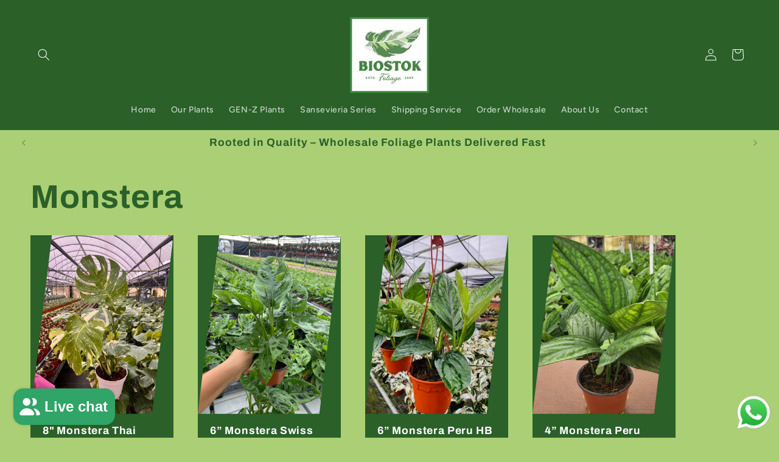

--- FILE ---
content_type: text/html; charset=utf-8
request_url: https://biostok.com/pages/monstera
body_size: 22723
content:
<!doctype html>
<html class="no-js" lang="en">
  <head>

    <meta charset="utf-8">
    <meta http-equiv="X-UA-Compatible" content="IE=edge">
    <meta name="viewport" content="width=device-width,initial-scale=1">
    <meta name="theme-color" content="">
    <link rel="canonical" href="https://biostok.com/pages/monstera"><link rel="icon" type="image/png" href="//biostok.com/cdn/shop/files/Biostok_LOGO_1.png?crop=center&height=32&v=1733152359&width=32"><link rel="preconnect" href="https://fonts.shopifycdn.com" crossorigin><title>
      monstera
 &ndash; Biostok Foliage</title>

    

    

<meta property="og:site_name" content="Biostok Foliage">
<meta property="og:url" content="https://biostok.com/pages/monstera">
<meta property="og:title" content="monstera">
<meta property="og:type" content="website">
<meta property="og:description" content="Biostok Foliage"><meta property="og:image" content="http://biostok.com/cdn/shop/files/Biostok_logo.png?v=1677679350">
  <meta property="og:image:secure_url" content="https://biostok.com/cdn/shop/files/Biostok_logo.png?v=1677679350">
  <meta property="og:image:width" content="496">
  <meta property="og:image:height" content="494"><meta name="twitter:card" content="summary_large_image">
<meta name="twitter:title" content="monstera">
<meta name="twitter:description" content="Biostok Foliage">


    <script src="//biostok.com/cdn/shop/t/29/assets/constants.js?v=58251544750838685771703077092" defer="defer"></script>
    <script src="//biostok.com/cdn/shop/t/29/assets/pubsub.js?v=158357773527763999511703077093" defer="defer"></script>
    <script src="//biostok.com/cdn/shop/t/29/assets/global.js?v=113367515774722599301703077092" defer="defer"></script><script src="//biostok.com/cdn/shop/t/29/assets/animations.js?v=88693664871331136111703077091" defer="defer"></script><script>window.performance && window.performance.mark && window.performance.mark('shopify.content_for_header.start');</script><meta name="google-site-verification" content="tfF0XrArT6GOh--zYF79a1j6LfhVkqokCEoLzVlkINk">
<meta id="shopify-digital-wallet" name="shopify-digital-wallet" content="/55334469720/digital_wallets/dialog">
<script async="async" src="/checkouts/internal/preloads.js?locale=en-US"></script>
<script id="shopify-features" type="application/json">{"accessToken":"5bbac3b81b432bdb9ea9f268122f3fb4","betas":["rich-media-storefront-analytics"],"domain":"biostok.com","predictiveSearch":true,"shopId":55334469720,"locale":"en"}</script>
<script>var Shopify = Shopify || {};
Shopify.shop = "biostok-foliage.myshopify.com";
Shopify.locale = "en";
Shopify.currency = {"active":"USD","rate":"1.0"};
Shopify.country = "US";
Shopify.theme = {"name":"Ride","id":126866751576,"schema_name":"Ride","schema_version":"12.0.0","theme_store_id":1500,"role":"main"};
Shopify.theme.handle = "null";
Shopify.theme.style = {"id":null,"handle":null};
Shopify.cdnHost = "biostok.com/cdn";
Shopify.routes = Shopify.routes || {};
Shopify.routes.root = "/";</script>
<script type="module">!function(o){(o.Shopify=o.Shopify||{}).modules=!0}(window);</script>
<script>!function(o){function n(){var o=[];function n(){o.push(Array.prototype.slice.apply(arguments))}return n.q=o,n}var t=o.Shopify=o.Shopify||{};t.loadFeatures=n(),t.autoloadFeatures=n()}(window);</script>
<script id="shop-js-analytics" type="application/json">{"pageType":"page"}</script>
<script defer="defer" async type="module" src="//biostok.com/cdn/shopifycloud/shop-js/modules/v2/client.init-shop-cart-sync_Bc8-qrdt.en.esm.js"></script>
<script defer="defer" async type="module" src="//biostok.com/cdn/shopifycloud/shop-js/modules/v2/chunk.common_CmNk3qlo.esm.js"></script>
<script type="module">
  await import("//biostok.com/cdn/shopifycloud/shop-js/modules/v2/client.init-shop-cart-sync_Bc8-qrdt.en.esm.js");
await import("//biostok.com/cdn/shopifycloud/shop-js/modules/v2/chunk.common_CmNk3qlo.esm.js");

  window.Shopify.SignInWithShop?.initShopCartSync?.({"fedCMEnabled":true,"windoidEnabled":true});

</script>
<script>(function() {
  var isLoaded = false;
  function asyncLoad() {
    if (isLoaded) return;
    isLoaded = true;
    var urls = ["\/\/www.powr.io\/powr.js?powr-token=biostok-foliage.myshopify.com\u0026external-type=shopify\u0026shop=biostok-foliage.myshopify.com"];
    for (var i = 0; i < urls.length; i++) {
      var s = document.createElement('script');
      s.type = 'text/javascript';
      s.async = true;
      s.src = urls[i];
      var x = document.getElementsByTagName('script')[0];
      x.parentNode.insertBefore(s, x);
    }
  };
  if(window.attachEvent) {
    window.attachEvent('onload', asyncLoad);
  } else {
    window.addEventListener('load', asyncLoad, false);
  }
})();</script>
<script id="__st">var __st={"a":55334469720,"offset":-18000,"reqid":"1ea86549-fa38-4b8e-93f3-9e64062f6097-1762341063","pageurl":"biostok.com\/pages\/monstera","s":"pages-89219956824","u":"6028ebe0fc30","p":"page","rtyp":"page","rid":89219956824};</script>
<script>window.ShopifyPaypalV4VisibilityTracking = true;</script>
<script id="captcha-bootstrap">!function(){'use strict';const t='contact',e='account',n='new_comment',o=[[t,t],['blogs',n],['comments',n],[t,'customer']],c=[[e,'customer_login'],[e,'guest_login'],[e,'recover_customer_password'],[e,'create_customer']],r=t=>t.map((([t,e])=>`form[action*='/${t}']:not([data-nocaptcha='true']) input[name='form_type'][value='${e}']`)).join(','),a=t=>()=>t?[...document.querySelectorAll(t)].map((t=>t.form)):[];function s(){const t=[...o],e=r(t);return a(e)}const i='password',u='form_key',d=['recaptcha-v3-token','g-recaptcha-response','h-captcha-response',i],f=()=>{try{return window.sessionStorage}catch{return}},m='__shopify_v',_=t=>t.elements[u];function p(t,e,n=!1){try{const o=window.sessionStorage,c=JSON.parse(o.getItem(e)),{data:r}=function(t){const{data:e,action:n}=t;return t[m]||n?{data:e,action:n}:{data:t,action:n}}(c);for(const[e,n]of Object.entries(r))t.elements[e]&&(t.elements[e].value=n);n&&o.removeItem(e)}catch(o){console.error('form repopulation failed',{error:o})}}const l='form_type',E='cptcha';function T(t){t.dataset[E]=!0}const w=window,h=w.document,L='Shopify',v='ce_forms',y='captcha';let A=!1;((t,e)=>{const n=(g='f06e6c50-85a8-45c8-87d0-21a2b65856fe',I='https://cdn.shopify.com/shopifycloud/storefront-forms-hcaptcha/ce_storefront_forms_captcha_hcaptcha.v1.5.2.iife.js',D={infoText:'Protected by hCaptcha',privacyText:'Privacy',termsText:'Terms'},(t,e,n)=>{const o=w[L][v],c=o.bindForm;if(c)return c(t,g,e,D).then(n);var r;o.q.push([[t,g,e,D],n]),r=I,A||(h.body.append(Object.assign(h.createElement('script'),{id:'captcha-provider',async:!0,src:r})),A=!0)});var g,I,D;w[L]=w[L]||{},w[L][v]=w[L][v]||{},w[L][v].q=[],w[L][y]=w[L][y]||{},w[L][y].protect=function(t,e){n(t,void 0,e),T(t)},Object.freeze(w[L][y]),function(t,e,n,w,h,L){const[v,y,A,g]=function(t,e,n){const i=e?o:[],u=t?c:[],d=[...i,...u],f=r(d),m=r(i),_=r(d.filter((([t,e])=>n.includes(e))));return[a(f),a(m),a(_),s()]}(w,h,L),I=t=>{const e=t.target;return e instanceof HTMLFormElement?e:e&&e.form},D=t=>v().includes(t);t.addEventListener('submit',(t=>{const e=I(t);if(!e)return;const n=D(e)&&!e.dataset.hcaptchaBound&&!e.dataset.recaptchaBound,o=_(e),c=g().includes(e)&&(!o||!o.value);(n||c)&&t.preventDefault(),c&&!n&&(function(t){try{if(!f())return;!function(t){const e=f();if(!e)return;const n=_(t);if(!n)return;const o=n.value;o&&e.removeItem(o)}(t);const e=Array.from(Array(32),(()=>Math.random().toString(36)[2])).join('');!function(t,e){_(t)||t.append(Object.assign(document.createElement('input'),{type:'hidden',name:u})),t.elements[u].value=e}(t,e),function(t,e){const n=f();if(!n)return;const o=[...t.querySelectorAll(`input[type='${i}']`)].map((({name:t})=>t)),c=[...d,...o],r={};for(const[a,s]of new FormData(t).entries())c.includes(a)||(r[a]=s);n.setItem(e,JSON.stringify({[m]:1,action:t.action,data:r}))}(t,e)}catch(e){console.error('failed to persist form',e)}}(e),e.submit())}));const S=(t,e)=>{t&&!t.dataset[E]&&(n(t,e.some((e=>e===t))),T(t))};for(const o of['focusin','change'])t.addEventListener(o,(t=>{const e=I(t);D(e)&&S(e,y())}));const B=e.get('form_key'),M=e.get(l),P=B&&M;t.addEventListener('DOMContentLoaded',(()=>{const t=y();if(P)for(const e of t)e.elements[l].value===M&&p(e,B);[...new Set([...A(),...v().filter((t=>'true'===t.dataset.shopifyCaptcha))])].forEach((e=>S(e,t)))}))}(h,new URLSearchParams(w.location.search),n,t,e,['guest_login'])})(!0,!0)}();</script>
<script integrity="sha256-52AcMU7V7pcBOXWImdc/TAGTFKeNjmkeM1Pvks/DTgc=" data-source-attribution="shopify.loadfeatures" defer="defer" src="//biostok.com/cdn/shopifycloud/storefront/assets/storefront/load_feature-81c60534.js" crossorigin="anonymous"></script>
<script data-source-attribution="shopify.dynamic_checkout.dynamic.init">var Shopify=Shopify||{};Shopify.PaymentButton=Shopify.PaymentButton||{isStorefrontPortableWallets:!0,init:function(){window.Shopify.PaymentButton.init=function(){};var t=document.createElement("script");t.src="https://biostok.com/cdn/shopifycloud/portable-wallets/latest/portable-wallets.en.js",t.type="module",document.head.appendChild(t)}};
</script>
<script data-source-attribution="shopify.dynamic_checkout.buyer_consent">
  function portableWalletsHideBuyerConsent(e){var t=document.getElementById("shopify-buyer-consent"),n=document.getElementById("shopify-subscription-policy-button");t&&n&&(t.classList.add("hidden"),t.setAttribute("aria-hidden","true"),n.removeEventListener("click",e))}function portableWalletsShowBuyerConsent(e){var t=document.getElementById("shopify-buyer-consent"),n=document.getElementById("shopify-subscription-policy-button");t&&n&&(t.classList.remove("hidden"),t.removeAttribute("aria-hidden"),n.addEventListener("click",e))}window.Shopify?.PaymentButton&&(window.Shopify.PaymentButton.hideBuyerConsent=portableWalletsHideBuyerConsent,window.Shopify.PaymentButton.showBuyerConsent=portableWalletsShowBuyerConsent);
</script>
<script data-source-attribution="shopify.dynamic_checkout.cart.bootstrap">document.addEventListener("DOMContentLoaded",(function(){function t(){return document.querySelector("shopify-accelerated-checkout-cart, shopify-accelerated-checkout")}if(t())Shopify.PaymentButton.init();else{new MutationObserver((function(e,n){t()&&(Shopify.PaymentButton.init(),n.disconnect())})).observe(document.body,{childList:!0,subtree:!0})}}));
</script>
<script id="sections-script" data-sections="header" defer="defer" src="//biostok.com/cdn/shop/t/29/compiled_assets/scripts.js?1163"></script>
<script>window.performance && window.performance.mark && window.performance.mark('shopify.content_for_header.end');</script>


    <style data-shopify>
      @font-face {
  font-family: Figtree;
  font-weight: 500;
  font-style: normal;
  font-display: swap;
  src: url("//biostok.com/cdn/fonts/figtree/figtree_n5.3b6b7df38aa5986536945796e1f947445832047c.woff2") format("woff2"),
       url("//biostok.com/cdn/fonts/figtree/figtree_n5.f26bf6dcae278b0ed902605f6605fa3338e81dab.woff") format("woff");
}

      @font-face {
  font-family: Figtree;
  font-weight: 700;
  font-style: normal;
  font-display: swap;
  src: url("//biostok.com/cdn/fonts/figtree/figtree_n7.2fd9bfe01586148e644724096c9d75e8c7a90e55.woff2") format("woff2"),
       url("//biostok.com/cdn/fonts/figtree/figtree_n7.ea05de92d862f9594794ab281c4c3a67501ef5fc.woff") format("woff");
}

      @font-face {
  font-family: Figtree;
  font-weight: 500;
  font-style: italic;
  font-display: swap;
  src: url("//biostok.com/cdn/fonts/figtree/figtree_i5.969396f679a62854cf82dbf67acc5721e41351f0.woff2") format("woff2"),
       url("//biostok.com/cdn/fonts/figtree/figtree_i5.93bc1cad6c73ca9815f9777c49176dfc9d2890dd.woff") format("woff");
}

      @font-face {
  font-family: Figtree;
  font-weight: 700;
  font-style: italic;
  font-display: swap;
  src: url("//biostok.com/cdn/fonts/figtree/figtree_i7.06add7096a6f2ab742e09ec7e498115904eda1fe.woff2") format("woff2"),
       url("//biostok.com/cdn/fonts/figtree/figtree_i7.ee584b5fcaccdbb5518c0228158941f8df81b101.woff") format("woff");
}

      @font-face {
  font-family: Archivo;
  font-weight: 700;
  font-style: normal;
  font-display: swap;
  src: url("//biostok.com/cdn/fonts/archivo/archivo_n7.651b020b3543640c100112be6f1c1b8e816c7f13.woff2") format("woff2"),
       url("//biostok.com/cdn/fonts/archivo/archivo_n7.7e9106d320e6594976a7dcb57957f3e712e83c96.woff") format("woff");
}


      
        :root,
        .color-background-1 {
          --color-background: 171,207,117;
        
          --gradient-background: #abcf75;
        

        

        --color-foreground: 43,96,41;
        --color-background-contrast: 108,146,51;
        --color-shadow: 255,255,255;
        --color-button: 171,207,117;
        --color-button-text: 31,31,33;
        --color-secondary-button: 171,207,117;
        --color-secondary-button-text: 233,253,56;
        --color-link: 233,253,56;
        --color-badge-foreground: 43,96,41;
        --color-badge-background: 171,207,117;
        --color-badge-border: 43,96,41;
        --payment-terms-background-color: rgb(171 207 117);
      }
      
        
        .color-background-2 {
          --color-background: 43,96,41;
        
          --gradient-background: #2b6029;
        

        

        --color-foreground: 255,255,255;
        --color-background-contrast: 3,7,3;
        --color-shadow: 255,255,255;
        --color-button: 255,255,255;
        --color-button-text: 31,31,33;
        --color-secondary-button: 43,96,41;
        --color-secondary-button-text: 255,255,255;
        --color-link: 255,255,255;
        --color-badge-foreground: 255,255,255;
        --color-badge-background: 43,96,41;
        --color-badge-border: 255,255,255;
        --payment-terms-background-color: rgb(43 96 41);
      }
      
        
        .color-inverse {
          --color-background: 255,255,255;
        
          --gradient-background: #ffffff;
        

        

        --color-foreground: 31,31,33;
        --color-background-contrast: 191,191,191;
        --color-shadow: 255,255,255;
        --color-button: 31,31,33;
        --color-button-text: 255,255,255;
        --color-secondary-button: 255,255,255;
        --color-secondary-button-text: 31,31,33;
        --color-link: 31,31,33;
        --color-badge-foreground: 31,31,33;
        --color-badge-background: 255,255,255;
        --color-badge-border: 31,31,33;
        --payment-terms-background-color: rgb(255 255 255);
      }
      
        
        .color-accent-1 {
          --color-background: 227,252,2;
        
          --gradient-background: linear-gradient(54deg, rgba(114, 255, 179, 1) 14%, rgba(255, 250, 99, 1) 85%);
        

        

        --color-foreground: 31,31,33;
        --color-background-contrast: 113,126,1;
        --color-shadow: 255,255,255;
        --color-button: 31,31,33;
        --color-button-text: 227,252,2;
        --color-secondary-button: 227,252,2;
        --color-secondary-button-text: 31,31,33;
        --color-link: 31,31,33;
        --color-badge-foreground: 31,31,33;
        --color-badge-background: 227,252,2;
        --color-badge-border: 31,31,33;
        --payment-terms-background-color: rgb(227 252 2);
      }
      
        
        .color-accent-2 {
          --color-background: 171,207,117;
        
          --gradient-background: #abcf75;
        

        

        --color-foreground: 8,89,4;
        --color-background-contrast: 108,146,51;
        --color-shadow: 255,255,255;
        --color-button: 43,96,41;
        --color-button-text: 171,207,117;
        --color-secondary-button: 171,207,117;
        --color-secondary-button-text: 31,31,33;
        --color-link: 31,31,33;
        --color-badge-foreground: 8,89,4;
        --color-badge-background: 171,207,117;
        --color-badge-border: 8,89,4;
        --payment-terms-background-color: rgb(171 207 117);
      }
      
        
        .color-scheme-8a36fc98-8a02-4909-8f4b-0c8d26af940d {
          --color-background: 31,31,33;
        
          --gradient-background: #1f1f21;
        

        

        --color-foreground: 255,255,255;
        --color-background-contrast: 43,43,46;
        --color-shadow: 255,255,255;
        --color-button: 43,96,41;
        --color-button-text: 31,31,33;
        --color-secondary-button: 31,31,33;
        --color-secondary-button-text: 171,207,117;
        --color-link: 171,207,117;
        --color-badge-foreground: 255,255,255;
        --color-badge-background: 31,31,33;
        --color-badge-border: 255,255,255;
        --payment-terms-background-color: rgb(31 31 33);
      }
      
        
        .color-scheme-2cc804cc-9e0f-4788-b8a5-9734d6a696ac {
          --color-background: 171,207,117;
        
          --gradient-background: #abcf75;
        

        

        --color-foreground: 43,96,41;
        --color-background-contrast: 108,146,51;
        --color-shadow: 255,255,255;
        --color-button: 171,207,117;
        --color-button-text: 31,31,33;
        --color-secondary-button: 171,207,117;
        --color-secondary-button-text: 233,253,56;
        --color-link: 233,253,56;
        --color-badge-foreground: 43,96,41;
        --color-badge-background: 171,207,117;
        --color-badge-border: 43,96,41;
        --payment-terms-background-color: rgb(171 207 117);
      }
      
        
        .color-scheme-1551a190-2ff4-4289-a127-efaf080427b0 {
          --color-background: 255,255,255;
        
          --gradient-background: #ffffff;
        

        

        --color-foreground: 43,96,41;
        --color-background-contrast: 191,191,191;
        --color-shadow: 255,255,255;
        --color-button: 171,207,117;
        --color-button-text: 31,31,33;
        --color-secondary-button: 255,255,255;
        --color-secondary-button-text: 233,253,56;
        --color-link: 233,253,56;
        --color-badge-foreground: 43,96,41;
        --color-badge-background: 255,255,255;
        --color-badge-border: 43,96,41;
        --payment-terms-background-color: rgb(255 255 255);
      }
      
        
        .color-scheme-eca03016-937f-4ef4-af6b-5f47fa9ab6b4 {
          --color-background: 255,255,255;
        
          --gradient-background: #ffffff;
        

        

        --color-foreground: 18,18,18;
        --color-background-contrast: 191,191,191;
        --color-shadow: 255,255,255;
        --color-button: 18,18,18;
        --color-button-text: 255,255,255;
        --color-secondary-button: 255,255,255;
        --color-secondary-button-text: 18,18,18;
        --color-link: 18,18,18;
        --color-badge-foreground: 18,18,18;
        --color-badge-background: 255,255,255;
        --color-badge-border: 18,18,18;
        --payment-terms-background-color: rgb(255 255 255);
      }
      

      body, .color-background-1, .color-background-2, .color-inverse, .color-accent-1, .color-accent-2, .color-scheme-8a36fc98-8a02-4909-8f4b-0c8d26af940d, .color-scheme-2cc804cc-9e0f-4788-b8a5-9734d6a696ac, .color-scheme-1551a190-2ff4-4289-a127-efaf080427b0, .color-scheme-eca03016-937f-4ef4-af6b-5f47fa9ab6b4 {
        color: rgba(var(--color-foreground), 0.75);
        background-color: rgb(var(--color-background));
      }

      :root {
        --font-body-family: Figtree, sans-serif;
        --font-body-style: normal;
        --font-body-weight: 500;
        --font-body-weight-bold: 800;

        --font-heading-family: Archivo, sans-serif;
        --font-heading-style: normal;
        --font-heading-weight: 700;

        --font-body-scale: 1.0;
        --font-heading-scale: 1.35;

        --media-padding: px;
        --media-border-opacity: 0.1;
        --media-border-width: 0px;
        --media-radius: 0px;
        --media-shadow-opacity: 0.0;
        --media-shadow-horizontal-offset: 0px;
        --media-shadow-vertical-offset: 4px;
        --media-shadow-blur-radius: 5px;
        --media-shadow-visible: 0;

        --page-width: 160rem;
        --page-width-margin: 0rem;

        --product-card-image-padding: 0.0rem;
        --product-card-corner-radius: 0.0rem;
        --product-card-text-alignment: left;
        --product-card-border-width: 0.0rem;
        --product-card-border-opacity: 0.1;
        --product-card-shadow-opacity: 0.0;
        --product-card-shadow-visible: 0;
        --product-card-shadow-horizontal-offset: 0.0rem;
        --product-card-shadow-vertical-offset: 0.4rem;
        --product-card-shadow-blur-radius: 0.5rem;

        --collection-card-image-padding: 0.0rem;
        --collection-card-corner-radius: 0.0rem;
        --collection-card-text-alignment: left;
        --collection-card-border-width: 0.0rem;
        --collection-card-border-opacity: 0.1;
        --collection-card-shadow-opacity: 0.0;
        --collection-card-shadow-visible: 0;
        --collection-card-shadow-horizontal-offset: 0.0rem;
        --collection-card-shadow-vertical-offset: 0.4rem;
        --collection-card-shadow-blur-radius: 0.5rem;

        --blog-card-image-padding: 0.0rem;
        --blog-card-corner-radius: 0.0rem;
        --blog-card-text-alignment: left;
        --blog-card-border-width: 0.0rem;
        --blog-card-border-opacity: 0.1;
        --blog-card-shadow-opacity: 0.0;
        --blog-card-shadow-visible: 0;
        --blog-card-shadow-horizontal-offset: 0.0rem;
        --blog-card-shadow-vertical-offset: 0.4rem;
        --blog-card-shadow-blur-radius: 0.5rem;

        --badge-corner-radius: 4.0rem;

        --popup-border-width: 1px;
        --popup-border-opacity: 0.1;
        --popup-corner-radius: 0px;
        --popup-shadow-opacity: 0.0;
        --popup-shadow-horizontal-offset: 0px;
        --popup-shadow-vertical-offset: 4px;
        --popup-shadow-blur-radius: 5px;

        --drawer-border-width: 1px;
        --drawer-border-opacity: 0.1;
        --drawer-shadow-opacity: 0.0;
        --drawer-shadow-horizontal-offset: 0px;
        --drawer-shadow-vertical-offset: 4px;
        --drawer-shadow-blur-radius: 5px;

        --spacing-sections-desktop: 8px;
        --spacing-sections-mobile: 8px;

        --grid-desktop-vertical-spacing: 40px;
        --grid-desktop-horizontal-spacing: 40px;
        --grid-mobile-vertical-spacing: 20px;
        --grid-mobile-horizontal-spacing: 20px;

        --text-boxes-border-opacity: 0.1;
        --text-boxes-border-width: 0px;
        --text-boxes-radius: 0px;
        --text-boxes-shadow-opacity: 0.0;
        --text-boxes-shadow-visible: 0;
        --text-boxes-shadow-horizontal-offset: 0px;
        --text-boxes-shadow-vertical-offset: 4px;
        --text-boxes-shadow-blur-radius: 5px;

        --buttons-radius: 0px;
        --buttons-radius-outset: 0px;
        --buttons-border-width: 4px;
        --buttons-border-opacity: 1.0;
        --buttons-shadow-opacity: 0.0;
        --buttons-shadow-visible: 0;
        --buttons-shadow-horizontal-offset: 2px;
        --buttons-shadow-vertical-offset: 4px;
        --buttons-shadow-blur-radius: 5px;
        --buttons-border-offset: 0px;

        --inputs-radius: 0px;
        --inputs-border-width: 1px;
        --inputs-border-opacity: 0.55;
        --inputs-shadow-opacity: 0.0;
        --inputs-shadow-horizontal-offset: 0px;
        --inputs-margin-offset: 0px;
        --inputs-shadow-vertical-offset: 4px;
        --inputs-shadow-blur-radius: 5px;
        --inputs-radius-outset: 0px;

        --variant-pills-radius: 40px;
        --variant-pills-border-width: 1px;
        --variant-pills-border-opacity: 0.55;
        --variant-pills-shadow-opacity: 0.0;
        --variant-pills-shadow-horizontal-offset: 0px;
        --variant-pills-shadow-vertical-offset: 4px;
        --variant-pills-shadow-blur-radius: 5px;
      }

      *,
      *::before,
      *::after {
        box-sizing: inherit;
      }

      html {
        box-sizing: border-box;
        font-size: calc(var(--font-body-scale) * 62.5%);
        height: 100%;
      }

      body {
        display: grid;
        grid-template-rows: auto auto 1fr auto;
        grid-template-columns: 100%;
        min-height: 100%;
        margin: 0;
        font-size: 1.5rem;
        letter-spacing: 0.06rem;
        line-height: calc(1 + 0.8 / var(--font-body-scale));
        font-family: var(--font-body-family);
        font-style: var(--font-body-style);
        font-weight: var(--font-body-weight);
      }

      @media screen and (min-width: 750px) {
        body {
          font-size: 1.6rem;
        }
      }
    </style>

    <link href="//biostok.com/cdn/shop/t/29/assets/base.css?v=127867003511637661291703077091" rel="stylesheet" type="text/css" media="all" />
<link rel="preload" as="font" href="//biostok.com/cdn/fonts/figtree/figtree_n5.3b6b7df38aa5986536945796e1f947445832047c.woff2" type="font/woff2" crossorigin><link rel="preload" as="font" href="//biostok.com/cdn/fonts/archivo/archivo_n7.651b020b3543640c100112be6f1c1b8e816c7f13.woff2" type="font/woff2" crossorigin><link
        rel="stylesheet"
        href="//biostok.com/cdn/shop/t/29/assets/component-predictive-search.css?v=118923337488134913561703077092"
        media="print"
        onload="this.media='all'"
      ><script>
      document.documentElement.className = document.documentElement.className.replace('no-js', 'js');
      if (Shopify.designMode) {
        document.documentElement.classList.add('shopify-design-mode');
      }
    </script>
  <script src="https://cdn.shopify.com/extensions/019a2476-81dd-74f9-b7fc-72a75043540c/whatsapp-for-store-84/assets/ChatBubble.js" type="text/javascript" defer="defer"></script>
<link href="https://cdn.shopify.com/extensions/019a2476-81dd-74f9-b7fc-72a75043540c/whatsapp-for-store-84/assets/ChatBubble.css" rel="stylesheet" type="text/css" media="all">
<script src="https://cdn.shopify.com/extensions/7bc9bb47-adfa-4267-963e-cadee5096caf/inbox-1252/assets/inbox-chat-loader.js" type="text/javascript" defer="defer"></script>
<script src="https://cdn.shopify.com/extensions/6be6d160-8c51-4e1f-8e9f-e382c75e0f70/table-master-excel-to-table-40/assets/app-embed.min.js" type="text/javascript" defer="defer"></script>
<link href="https://cdn.shopify.com/extensions/6be6d160-8c51-4e1f-8e9f-e382c75e0f70/table-master-excel-to-table-40/assets/app.min.css" rel="stylesheet" type="text/css" media="all">
<link href="https://monorail-edge.shopifysvc.com" rel="dns-prefetch">
<script>(function(){if ("sendBeacon" in navigator && "performance" in window) {try {var session_token_from_headers = performance.getEntriesByType('navigation')[0].serverTiming.find(x => x.name == '_s').description;} catch {var session_token_from_headers = undefined;}var session_cookie_matches = document.cookie.match(/_shopify_s=([^;]*)/);var session_token_from_cookie = session_cookie_matches && session_cookie_matches.length === 2 ? session_cookie_matches[1] : "";var session_token = session_token_from_headers || session_token_from_cookie || "";function handle_abandonment_event(e) {var entries = performance.getEntries().filter(function(entry) {return /monorail-edge.shopifysvc.com/.test(entry.name);});if (!window.abandonment_tracked && entries.length === 0) {window.abandonment_tracked = true;var currentMs = Date.now();var navigation_start = performance.timing.navigationStart;var payload = {shop_id: 55334469720,url: window.location.href,navigation_start,duration: currentMs - navigation_start,session_token,page_type: "page"};window.navigator.sendBeacon("https://monorail-edge.shopifysvc.com/v1/produce", JSON.stringify({schema_id: "online_store_buyer_site_abandonment/1.1",payload: payload,metadata: {event_created_at_ms: currentMs,event_sent_at_ms: currentMs}}));}}window.addEventListener('pagehide', handle_abandonment_event);}}());</script>
<script id="web-pixels-manager-setup">(function e(e,d,r,n,o){if(void 0===o&&(o={}),!Boolean(null===(a=null===(i=window.Shopify)||void 0===i?void 0:i.analytics)||void 0===a?void 0:a.replayQueue)){var i,a;window.Shopify=window.Shopify||{};var t=window.Shopify;t.analytics=t.analytics||{};var s=t.analytics;s.replayQueue=[],s.publish=function(e,d,r){return s.replayQueue.push([e,d,r]),!0};try{self.performance.mark("wpm:start")}catch(e){}var l=function(){var e={modern:/Edge?\/(1{2}[4-9]|1[2-9]\d|[2-9]\d{2}|\d{4,})\.\d+(\.\d+|)|Firefox\/(1{2}[4-9]|1[2-9]\d|[2-9]\d{2}|\d{4,})\.\d+(\.\d+|)|Chrom(ium|e)\/(9{2}|\d{3,})\.\d+(\.\d+|)|(Maci|X1{2}).+ Version\/(15\.\d+|(1[6-9]|[2-9]\d|\d{3,})\.\d+)([,.]\d+|)( \(\w+\)|)( Mobile\/\w+|) Safari\/|Chrome.+OPR\/(9{2}|\d{3,})\.\d+\.\d+|(CPU[ +]OS|iPhone[ +]OS|CPU[ +]iPhone|CPU IPhone OS|CPU iPad OS)[ +]+(15[._]\d+|(1[6-9]|[2-9]\d|\d{3,})[._]\d+)([._]\d+|)|Android:?[ /-](13[3-9]|1[4-9]\d|[2-9]\d{2}|\d{4,})(\.\d+|)(\.\d+|)|Android.+Firefox\/(13[5-9]|1[4-9]\d|[2-9]\d{2}|\d{4,})\.\d+(\.\d+|)|Android.+Chrom(ium|e)\/(13[3-9]|1[4-9]\d|[2-9]\d{2}|\d{4,})\.\d+(\.\d+|)|SamsungBrowser\/([2-9]\d|\d{3,})\.\d+/,legacy:/Edge?\/(1[6-9]|[2-9]\d|\d{3,})\.\d+(\.\d+|)|Firefox\/(5[4-9]|[6-9]\d|\d{3,})\.\d+(\.\d+|)|Chrom(ium|e)\/(5[1-9]|[6-9]\d|\d{3,})\.\d+(\.\d+|)([\d.]+$|.*Safari\/(?![\d.]+ Edge\/[\d.]+$))|(Maci|X1{2}).+ Version\/(10\.\d+|(1[1-9]|[2-9]\d|\d{3,})\.\d+)([,.]\d+|)( \(\w+\)|)( Mobile\/\w+|) Safari\/|Chrome.+OPR\/(3[89]|[4-9]\d|\d{3,})\.\d+\.\d+|(CPU[ +]OS|iPhone[ +]OS|CPU[ +]iPhone|CPU IPhone OS|CPU iPad OS)[ +]+(10[._]\d+|(1[1-9]|[2-9]\d|\d{3,})[._]\d+)([._]\d+|)|Android:?[ /-](13[3-9]|1[4-9]\d|[2-9]\d{2}|\d{4,})(\.\d+|)(\.\d+|)|Mobile Safari.+OPR\/([89]\d|\d{3,})\.\d+\.\d+|Android.+Firefox\/(13[5-9]|1[4-9]\d|[2-9]\d{2}|\d{4,})\.\d+(\.\d+|)|Android.+Chrom(ium|e)\/(13[3-9]|1[4-9]\d|[2-9]\d{2}|\d{4,})\.\d+(\.\d+|)|Android.+(UC? ?Browser|UCWEB|U3)[ /]?(15\.([5-9]|\d{2,})|(1[6-9]|[2-9]\d|\d{3,})\.\d+)\.\d+|SamsungBrowser\/(5\.\d+|([6-9]|\d{2,})\.\d+)|Android.+MQ{2}Browser\/(14(\.(9|\d{2,})|)|(1[5-9]|[2-9]\d|\d{3,})(\.\d+|))(\.\d+|)|K[Aa][Ii]OS\/(3\.\d+|([4-9]|\d{2,})\.\d+)(\.\d+|)/},d=e.modern,r=e.legacy,n=navigator.userAgent;return n.match(d)?"modern":n.match(r)?"legacy":"unknown"}(),u="modern"===l?"modern":"legacy",c=(null!=n?n:{modern:"",legacy:""})[u],f=function(e){return[e.baseUrl,"/wpm","/b",e.hashVersion,"modern"===e.buildTarget?"m":"l",".js"].join("")}({baseUrl:d,hashVersion:r,buildTarget:u}),m=function(e){var d=e.version,r=e.bundleTarget,n=e.surface,o=e.pageUrl,i=e.monorailEndpoint;return{emit:function(e){var a=e.status,t=e.errorMsg,s=(new Date).getTime(),l=JSON.stringify({metadata:{event_sent_at_ms:s},events:[{schema_id:"web_pixels_manager_load/3.1",payload:{version:d,bundle_target:r,page_url:o,status:a,surface:n,error_msg:t},metadata:{event_created_at_ms:s}}]});if(!i)return console&&console.warn&&console.warn("[Web Pixels Manager] No Monorail endpoint provided, skipping logging."),!1;try{return self.navigator.sendBeacon.bind(self.navigator)(i,l)}catch(e){}var u=new XMLHttpRequest;try{return u.open("POST",i,!0),u.setRequestHeader("Content-Type","text/plain"),u.send(l),!0}catch(e){return console&&console.warn&&console.warn("[Web Pixels Manager] Got an unhandled error while logging to Monorail."),!1}}}}({version:r,bundleTarget:l,surface:e.surface,pageUrl:self.location.href,monorailEndpoint:e.monorailEndpoint});try{o.browserTarget=l,function(e){var d=e.src,r=e.async,n=void 0===r||r,o=e.onload,i=e.onerror,a=e.sri,t=e.scriptDataAttributes,s=void 0===t?{}:t,l=document.createElement("script"),u=document.querySelector("head"),c=document.querySelector("body");if(l.async=n,l.src=d,a&&(l.integrity=a,l.crossOrigin="anonymous"),s)for(var f in s)if(Object.prototype.hasOwnProperty.call(s,f))try{l.dataset[f]=s[f]}catch(e){}if(o&&l.addEventListener("load",o),i&&l.addEventListener("error",i),u)u.appendChild(l);else{if(!c)throw new Error("Did not find a head or body element to append the script");c.appendChild(l)}}({src:f,async:!0,onload:function(){if(!function(){var e,d;return Boolean(null===(d=null===(e=window.Shopify)||void 0===e?void 0:e.analytics)||void 0===d?void 0:d.initialized)}()){var d=window.webPixelsManager.init(e)||void 0;if(d){var r=window.Shopify.analytics;r.replayQueue.forEach((function(e){var r=e[0],n=e[1],o=e[2];d.publishCustomEvent(r,n,o)})),r.replayQueue=[],r.publish=d.publishCustomEvent,r.visitor=d.visitor,r.initialized=!0}}},onerror:function(){return m.emit({status:"failed",errorMsg:"".concat(f," has failed to load")})},sri:function(e){var d=/^sha384-[A-Za-z0-9+/=]+$/;return"string"==typeof e&&d.test(e)}(c)?c:"",scriptDataAttributes:o}),m.emit({status:"loading"})}catch(e){m.emit({status:"failed",errorMsg:(null==e?void 0:e.message)||"Unknown error"})}}})({shopId: 55334469720,storefrontBaseUrl: "https://biostok.com",extensionsBaseUrl: "https://extensions.shopifycdn.com/cdn/shopifycloud/web-pixels-manager",monorailEndpoint: "https://monorail-edge.shopifysvc.com/unstable/produce_batch",surface: "storefront-renderer",enabledBetaFlags: ["2dca8a86"],webPixelsConfigList: [{"id":"337510488","configuration":"{\"config\":\"{\\\"pixel_id\\\":\\\"G-3X243BBMBB\\\",\\\"gtag_events\\\":[{\\\"type\\\":\\\"begin_checkout\\\",\\\"action_label\\\":\\\"G-3X243BBMBB\\\"},{\\\"type\\\":\\\"search\\\",\\\"action_label\\\":\\\"G-3X243BBMBB\\\"},{\\\"type\\\":\\\"view_item\\\",\\\"action_label\\\":[\\\"G-3X243BBMBB\\\",\\\"MC-VXW20V7NSH\\\"]},{\\\"type\\\":\\\"purchase\\\",\\\"action_label\\\":[\\\"G-3X243BBMBB\\\",\\\"MC-VXW20V7NSH\\\"]},{\\\"type\\\":\\\"page_view\\\",\\\"action_label\\\":[\\\"G-3X243BBMBB\\\",\\\"MC-VXW20V7NSH\\\"]},{\\\"type\\\":\\\"add_payment_info\\\",\\\"action_label\\\":\\\"G-3X243BBMBB\\\"},{\\\"type\\\":\\\"add_to_cart\\\",\\\"action_label\\\":\\\"G-3X243BBMBB\\\"}],\\\"enable_monitoring_mode\\\":false}\"}","eventPayloadVersion":"v1","runtimeContext":"OPEN","scriptVersion":"b2a88bafab3e21179ed38636efcd8a93","type":"APP","apiClientId":1780363,"privacyPurposes":[],"dataSharingAdjustments":{"protectedCustomerApprovalScopes":["read_customer_address","read_customer_email","read_customer_name","read_customer_personal_data","read_customer_phone"]}},{"id":"106430552","configuration":"{\"accountID\":\"1848772\"}","eventPayloadVersion":"v1","runtimeContext":"STRICT","scriptVersion":"7c3ad1c90e80bf3825ec3d257cec12f5","type":"APP","apiClientId":4870017,"privacyPurposes":["ANALYTICS","MARKETING","SALE_OF_DATA"],"dataSharingAdjustments":{"protectedCustomerApprovalScopes":["read_customer_email","read_customer_personal_data"]}},{"id":"shopify-app-pixel","configuration":"{}","eventPayloadVersion":"v1","runtimeContext":"STRICT","scriptVersion":"0450","apiClientId":"shopify-pixel","type":"APP","privacyPurposes":["ANALYTICS","MARKETING"]},{"id":"shopify-custom-pixel","eventPayloadVersion":"v1","runtimeContext":"LAX","scriptVersion":"0450","apiClientId":"shopify-pixel","type":"CUSTOM","privacyPurposes":["ANALYTICS","MARKETING"]}],isMerchantRequest: false,initData: {"shop":{"name":"Biostok Foliage","paymentSettings":{"currencyCode":"USD"},"myshopifyDomain":"biostok-foliage.myshopify.com","countryCode":"US","storefrontUrl":"https:\/\/biostok.com"},"customer":null,"cart":null,"checkout":null,"productVariants":[],"purchasingCompany":null},},"https://biostok.com/cdn","5303c62bw494ab25dp0d72f2dcm48e21f5a",{"modern":"","legacy":""},{"shopId":"55334469720","storefrontBaseUrl":"https:\/\/biostok.com","extensionBaseUrl":"https:\/\/extensions.shopifycdn.com\/cdn\/shopifycloud\/web-pixels-manager","surface":"storefront-renderer","enabledBetaFlags":"[\"2dca8a86\"]","isMerchantRequest":"false","hashVersion":"5303c62bw494ab25dp0d72f2dcm48e21f5a","publish":"custom","events":"[[\"page_viewed\",{}]]"});</script><script>
  window.ShopifyAnalytics = window.ShopifyAnalytics || {};
  window.ShopifyAnalytics.meta = window.ShopifyAnalytics.meta || {};
  window.ShopifyAnalytics.meta.currency = 'USD';
  var meta = {"page":{"pageType":"page","resourceType":"page","resourceId":89219956824}};
  for (var attr in meta) {
    window.ShopifyAnalytics.meta[attr] = meta[attr];
  }
</script>
<script class="analytics">
  (function () {
    var customDocumentWrite = function(content) {
      var jquery = null;

      if (window.jQuery) {
        jquery = window.jQuery;
      } else if (window.Checkout && window.Checkout.$) {
        jquery = window.Checkout.$;
      }

      if (jquery) {
        jquery('body').append(content);
      }
    };

    var hasLoggedConversion = function(token) {
      if (token) {
        return document.cookie.indexOf('loggedConversion=' + token) !== -1;
      }
      return false;
    }

    var setCookieIfConversion = function(token) {
      if (token) {
        var twoMonthsFromNow = new Date(Date.now());
        twoMonthsFromNow.setMonth(twoMonthsFromNow.getMonth() + 2);

        document.cookie = 'loggedConversion=' + token + '; expires=' + twoMonthsFromNow;
      }
    }

    var trekkie = window.ShopifyAnalytics.lib = window.trekkie = window.trekkie || [];
    if (trekkie.integrations) {
      return;
    }
    trekkie.methods = [
      'identify',
      'page',
      'ready',
      'track',
      'trackForm',
      'trackLink'
    ];
    trekkie.factory = function(method) {
      return function() {
        var args = Array.prototype.slice.call(arguments);
        args.unshift(method);
        trekkie.push(args);
        return trekkie;
      };
    };
    for (var i = 0; i < trekkie.methods.length; i++) {
      var key = trekkie.methods[i];
      trekkie[key] = trekkie.factory(key);
    }
    trekkie.load = function(config) {
      trekkie.config = config || {};
      trekkie.config.initialDocumentCookie = document.cookie;
      var first = document.getElementsByTagName('script')[0];
      var script = document.createElement('script');
      script.type = 'text/javascript';
      script.onerror = function(e) {
        var scriptFallback = document.createElement('script');
        scriptFallback.type = 'text/javascript';
        scriptFallback.onerror = function(error) {
                var Monorail = {
      produce: function produce(monorailDomain, schemaId, payload) {
        var currentMs = new Date().getTime();
        var event = {
          schema_id: schemaId,
          payload: payload,
          metadata: {
            event_created_at_ms: currentMs,
            event_sent_at_ms: currentMs
          }
        };
        return Monorail.sendRequest("https://" + monorailDomain + "/v1/produce", JSON.stringify(event));
      },
      sendRequest: function sendRequest(endpointUrl, payload) {
        // Try the sendBeacon API
        if (window && window.navigator && typeof window.navigator.sendBeacon === 'function' && typeof window.Blob === 'function' && !Monorail.isIos12()) {
          var blobData = new window.Blob([payload], {
            type: 'text/plain'
          });

          if (window.navigator.sendBeacon(endpointUrl, blobData)) {
            return true;
          } // sendBeacon was not successful

        } // XHR beacon

        var xhr = new XMLHttpRequest();

        try {
          xhr.open('POST', endpointUrl);
          xhr.setRequestHeader('Content-Type', 'text/plain');
          xhr.send(payload);
        } catch (e) {
          console.log(e);
        }

        return false;
      },
      isIos12: function isIos12() {
        return window.navigator.userAgent.lastIndexOf('iPhone; CPU iPhone OS 12_') !== -1 || window.navigator.userAgent.lastIndexOf('iPad; CPU OS 12_') !== -1;
      }
    };
    Monorail.produce('monorail-edge.shopifysvc.com',
      'trekkie_storefront_load_errors/1.1',
      {shop_id: 55334469720,
      theme_id: 126866751576,
      app_name: "storefront",
      context_url: window.location.href,
      source_url: "//biostok.com/cdn/s/trekkie.storefront.5ad93876886aa0a32f5bade9f25632a26c6f183a.min.js"});

        };
        scriptFallback.async = true;
        scriptFallback.src = '//biostok.com/cdn/s/trekkie.storefront.5ad93876886aa0a32f5bade9f25632a26c6f183a.min.js';
        first.parentNode.insertBefore(scriptFallback, first);
      };
      script.async = true;
      script.src = '//biostok.com/cdn/s/trekkie.storefront.5ad93876886aa0a32f5bade9f25632a26c6f183a.min.js';
      first.parentNode.insertBefore(script, first);
    };
    trekkie.load(
      {"Trekkie":{"appName":"storefront","development":false,"defaultAttributes":{"shopId":55334469720,"isMerchantRequest":null,"themeId":126866751576,"themeCityHash":"3887899376490980197","contentLanguage":"en","currency":"USD","eventMetadataId":"bed2bab7-2307-459d-8e3a-f87a41500ba9"},"isServerSideCookieWritingEnabled":true,"monorailRegion":"shop_domain","enabledBetaFlags":["f0df213a"]},"Session Attribution":{},"S2S":{"facebookCapiEnabled":false,"source":"trekkie-storefront-renderer","apiClientId":580111}}
    );

    var loaded = false;
    trekkie.ready(function() {
      if (loaded) return;
      loaded = true;

      window.ShopifyAnalytics.lib = window.trekkie;

      var originalDocumentWrite = document.write;
      document.write = customDocumentWrite;
      try { window.ShopifyAnalytics.merchantGoogleAnalytics.call(this); } catch(error) {};
      document.write = originalDocumentWrite;

      window.ShopifyAnalytics.lib.page(null,{"pageType":"page","resourceType":"page","resourceId":89219956824,"shopifyEmitted":true});

      var match = window.location.pathname.match(/checkouts\/(.+)\/(thank_you|post_purchase)/)
      var token = match? match[1]: undefined;
      if (!hasLoggedConversion(token)) {
        setCookieIfConversion(token);
        
      }
    });


        var eventsListenerScript = document.createElement('script');
        eventsListenerScript.async = true;
        eventsListenerScript.src = "//biostok.com/cdn/shopifycloud/storefront/assets/shop_events_listener-3da45d37.js";
        document.getElementsByTagName('head')[0].appendChild(eventsListenerScript);

})();</script>
<script
  defer
  src="https://biostok.com/cdn/shopifycloud/perf-kit/shopify-perf-kit-2.1.2.min.js"
  data-application="storefront-renderer"
  data-shop-id="55334469720"
  data-render-region="gcp-us-central1"
  data-page-type="page"
  data-theme-instance-id="126866751576"
  data-theme-name="Ride"
  data-theme-version="12.0.0"
  data-monorail-region="shop_domain"
  data-resource-timing-sampling-rate="10"
  data-shs="true"
  data-shs-beacon="true"
  data-shs-export-with-fetch="true"
  data-shs-logs-sample-rate="1"
></script>
</head>

  <body class="gradient animate--hover-default">
    <a class="skip-to-content-link button visually-hidden" href="#MainContent">
      Skip to content
    </a><!-- BEGIN sections: header-group -->
<div id="shopify-section-sections--15367512621144__header" class="shopify-section shopify-section-group-header-group section-header"><link rel="stylesheet" href="//biostok.com/cdn/shop/t/29/assets/component-list-menu.css?v=151968516119678728991703077091" media="print" onload="this.media='all'">
<link rel="stylesheet" href="//biostok.com/cdn/shop/t/29/assets/component-search.css?v=165164710990765432851703077092" media="print" onload="this.media='all'">
<link rel="stylesheet" href="//biostok.com/cdn/shop/t/29/assets/component-menu-drawer.css?v=31331429079022630271703077092" media="print" onload="this.media='all'">
<link rel="stylesheet" href="//biostok.com/cdn/shop/t/29/assets/component-cart-notification.css?v=54116361853792938221703077091" media="print" onload="this.media='all'">
<link rel="stylesheet" href="//biostok.com/cdn/shop/t/29/assets/component-cart-items.css?v=145340746371385151771703077091" media="print" onload="this.media='all'"><link rel="stylesheet" href="//biostok.com/cdn/shop/t/29/assets/component-price.css?v=70172745017360139101703077092" media="print" onload="this.media='all'"><noscript><link href="//biostok.com/cdn/shop/t/29/assets/component-list-menu.css?v=151968516119678728991703077091" rel="stylesheet" type="text/css" media="all" /></noscript>
<noscript><link href="//biostok.com/cdn/shop/t/29/assets/component-search.css?v=165164710990765432851703077092" rel="stylesheet" type="text/css" media="all" /></noscript>
<noscript><link href="//biostok.com/cdn/shop/t/29/assets/component-menu-drawer.css?v=31331429079022630271703077092" rel="stylesheet" type="text/css" media="all" /></noscript>
<noscript><link href="//biostok.com/cdn/shop/t/29/assets/component-cart-notification.css?v=54116361853792938221703077091" rel="stylesheet" type="text/css" media="all" /></noscript>
<noscript><link href="//biostok.com/cdn/shop/t/29/assets/component-cart-items.css?v=145340746371385151771703077091" rel="stylesheet" type="text/css" media="all" /></noscript>

<style>
  header-drawer {
    justify-self: start;
    margin-left: -1.2rem;
  }@media screen and (min-width: 990px) {
      header-drawer {
        display: none;
      }
    }.menu-drawer-container {
    display: flex;
  }

  .list-menu {
    list-style: none;
    padding: 0;
    margin: 0;
  }

  .list-menu--inline {
    display: inline-flex;
    flex-wrap: wrap;
  }

  summary.list-menu__item {
    padding-right: 2.7rem;
  }

  .list-menu__item {
    display: flex;
    align-items: center;
    line-height: calc(1 + 0.3 / var(--font-body-scale));
  }

  .list-menu__item--link {
    text-decoration: none;
    padding-bottom: 1rem;
    padding-top: 1rem;
    line-height: calc(1 + 0.8 / var(--font-body-scale));
  }

  @media screen and (min-width: 750px) {
    .list-menu__item--link {
      padding-bottom: 0.5rem;
      padding-top: 0.5rem;
    }
  }
</style><style data-shopify>.header {
    padding: 10px 3rem 6px 3rem;
  }

  .section-header {
    position: sticky; /* This is for fixing a Safari z-index issue. PR #2147 */
    margin-bottom: 0px;
  }

  @media screen and (min-width: 750px) {
    .section-header {
      margin-bottom: 0px;
    }
  }

  @media screen and (min-width: 990px) {
    .header {
      padding-top: 20px;
      padding-bottom: 12px;
    }
  }</style><script src="//biostok.com/cdn/shop/t/29/assets/details-disclosure.js?v=13653116266235556501703077092" defer="defer"></script>
<script src="//biostok.com/cdn/shop/t/29/assets/details-modal.js?v=25581673532751508451703077092" defer="defer"></script>
<script src="//biostok.com/cdn/shop/t/29/assets/cart-notification.js?v=133508293167896966491703077091" defer="defer"></script>
<script src="//biostok.com/cdn/shop/t/29/assets/search-form.js?v=133129549252120666541703077093" defer="defer"></script><svg xmlns="http://www.w3.org/2000/svg" class="hidden">
  <symbol id="icon-search" viewbox="0 0 18 19" fill="none">
    <path fill-rule="evenodd" clip-rule="evenodd" d="M11.03 11.68A5.784 5.784 0 112.85 3.5a5.784 5.784 0 018.18 8.18zm.26 1.12a6.78 6.78 0 11.72-.7l5.4 5.4a.5.5 0 11-.71.7l-5.41-5.4z" fill="currentColor"/>
  </symbol>

  <symbol id="icon-reset" class="icon icon-close"  fill="none" viewBox="0 0 18 18" stroke="currentColor">
    <circle r="8.5" cy="9" cx="9" stroke-opacity="0.2"/>
    <path d="M6.82972 6.82915L1.17193 1.17097" stroke-linecap="round" stroke-linejoin="round" transform="translate(5 5)"/>
    <path d="M1.22896 6.88502L6.77288 1.11523" stroke-linecap="round" stroke-linejoin="round" transform="translate(5 5)"/>
  </symbol>

  <symbol id="icon-close" class="icon icon-close" fill="none" viewBox="0 0 18 17">
    <path d="M.865 15.978a.5.5 0 00.707.707l7.433-7.431 7.579 7.282a.501.501 0 00.846-.37.5.5 0 00-.153-.351L9.712 8.546l7.417-7.416a.5.5 0 10-.707-.708L8.991 7.853 1.413.573a.5.5 0 10-.693.72l7.563 7.268-7.418 7.417z" fill="currentColor">
  </symbol>
</svg><sticky-header data-sticky-type="on-scroll-up" class="header-wrapper color-background-2 gradient"><header class="header header--top-center header--mobile-center page-width header--has-menu header--has-social header--has-account">

<header-drawer data-breakpoint="tablet">
  <details id="Details-menu-drawer-container" class="menu-drawer-container">
    <summary
      class="header__icon header__icon--menu header__icon--summary link focus-inset"
      aria-label="Menu"
    >
      <span>
        <svg
  xmlns="http://www.w3.org/2000/svg"
  aria-hidden="true"
  focusable="false"
  class="icon icon-hamburger"
  fill="none"
  viewBox="0 0 18 16"
>
  <path d="M1 .5a.5.5 0 100 1h15.71a.5.5 0 000-1H1zM.5 8a.5.5 0 01.5-.5h15.71a.5.5 0 010 1H1A.5.5 0 01.5 8zm0 7a.5.5 0 01.5-.5h15.71a.5.5 0 010 1H1a.5.5 0 01-.5-.5z" fill="currentColor">
</svg>

        <svg
  xmlns="http://www.w3.org/2000/svg"
  aria-hidden="true"
  focusable="false"
  class="icon icon-close"
  fill="none"
  viewBox="0 0 18 17"
>
  <path d="M.865 15.978a.5.5 0 00.707.707l7.433-7.431 7.579 7.282a.501.501 0 00.846-.37.5.5 0 00-.153-.351L9.712 8.546l7.417-7.416a.5.5 0 10-.707-.708L8.991 7.853 1.413.573a.5.5 0 10-.693.72l7.563 7.268-7.418 7.417z" fill="currentColor">
</svg>

      </span>
    </summary>
    <div id="menu-drawer" class="gradient menu-drawer motion-reduce color-background-2">
      <div class="menu-drawer__inner-container">
        <div class="menu-drawer__navigation-container">
          <nav class="menu-drawer__navigation">
            <ul class="menu-drawer__menu has-submenu list-menu" role="list"><li><a
                      id="HeaderDrawer-home"
                      href="/"
                      class="menu-drawer__menu-item list-menu__item link link--text focus-inset"
                      
                    >
                      Home
                    </a></li><li><a
                      id="HeaderDrawer-our-plants"
                      href="/collections"
                      class="menu-drawer__menu-item list-menu__item link link--text focus-inset"
                      
                    >
                      Our Plants
                    </a></li><li><a
                      id="HeaderDrawer-gen-z-plants"
                      href="/pages/genz-2inch-plants"
                      class="menu-drawer__menu-item list-menu__item link link--text focus-inset"
                      
                    >
                      GEN-Z Plants
                    </a></li><li><a
                      id="HeaderDrawer-sansevieria-series"
                      href="/pages/sansevieria-pagoda-series"
                      class="menu-drawer__menu-item list-menu__item link link--text focus-inset"
                      
                    >
                      Sansevieria Series 
                    </a></li><li><a
                      id="HeaderDrawer-shipping-service"
                      href="/pages/shipping-service"
                      class="menu-drawer__menu-item list-menu__item link link--text focus-inset"
                      
                    >
                      Shipping Service
                    </a></li><li><a
                      id="HeaderDrawer-order-wholesale"
                      href="/pages/wholesale-ordering-process"
                      class="menu-drawer__menu-item list-menu__item link link--text focus-inset"
                      
                    >
                      Order Wholesale
                    </a></li><li><a
                      id="HeaderDrawer-about-us"
                      href="/pages/about"
                      class="menu-drawer__menu-item list-menu__item link link--text focus-inset"
                      
                    >
                      About Us
                    </a></li><li><a
                      id="HeaderDrawer-contact"
                      href="/pages/contact"
                      class="menu-drawer__menu-item list-menu__item link link--text focus-inset"
                      
                    >
                      Contact
                    </a></li></ul>
          </nav>
          <div class="menu-drawer__utility-links"><a
                href="https://shopify.com/55334469720/account?locale=en&region_country=US"
                class="menu-drawer__account link focus-inset h5 medium-hide large-up-hide"
              >
                <svg
  xmlns="http://www.w3.org/2000/svg"
  aria-hidden="true"
  focusable="false"
  class="icon icon-account"
  fill="none"
  viewBox="0 0 18 19"
>
  <path fill-rule="evenodd" clip-rule="evenodd" d="M6 4.5a3 3 0 116 0 3 3 0 01-6 0zm3-4a4 4 0 100 8 4 4 0 000-8zm5.58 12.15c1.12.82 1.83 2.24 1.91 4.85H1.51c.08-2.6.79-4.03 1.9-4.85C4.66 11.75 6.5 11.5 9 11.5s4.35.26 5.58 1.15zM9 10.5c-2.5 0-4.65.24-6.17 1.35C1.27 12.98.5 14.93.5 18v.5h17V18c0-3.07-.77-5.02-2.33-6.15-1.52-1.1-3.67-1.35-6.17-1.35z" fill="currentColor">
</svg>

Log in</a><div class="menu-drawer__localization header-localization">
</div><ul class="list list-social list-unstyled" role="list"><li class="list-social__item">
                  <a href="https://www.instagram.com/biostokfoliage/" class="list-social__link link"><svg aria-hidden="true" focusable="false" class="icon icon-instagram" viewBox="0 0 20 20">
  <path fill="currentColor" fill-rule="evenodd" d="M13.23 3.492c-.84-.037-1.096-.046-3.23-.046-2.144 0-2.39.01-3.238.055-.776.027-1.195.164-1.487.273a2.43 2.43 0 0 0-.912.593 2.486 2.486 0 0 0-.602.922c-.11.282-.238.702-.274 1.486-.046.84-.046 1.095-.046 3.23 0 2.134.01 2.39.046 3.229.004.51.097 1.016.274 1.495.145.365.319.639.602.913.282.282.538.456.92.602.474.176.974.268 1.479.273.848.046 1.103.046 3.238.046 2.134 0 2.39-.01 3.23-.046.784-.036 1.203-.164 1.486-.273.374-.146.648-.329.921-.602.283-.283.447-.548.602-.922.177-.476.27-.979.274-1.486.037-.84.046-1.095.046-3.23 0-2.134-.01-2.39-.055-3.229-.027-.784-.164-1.204-.274-1.495a2.43 2.43 0 0 0-.593-.913 2.604 2.604 0 0 0-.92-.602c-.284-.11-.703-.237-1.488-.273ZM6.697 2.05c.857-.036 1.131-.045 3.302-.045 1.1-.014 2.202.001 3.302.045.664.014 1.321.14 1.943.374a3.968 3.968 0 0 1 1.414.922c.41.397.728.88.93 1.414.23.622.354 1.279.365 1.942C18 7.56 18 7.824 18 10.005c0 2.17-.01 2.444-.046 3.292-.036.858-.173 1.442-.374 1.943-.2.53-.474.976-.92 1.423a3.896 3.896 0 0 1-1.415.922c-.51.191-1.095.337-1.943.374-.857.036-1.122.045-3.302.045-2.171 0-2.445-.009-3.302-.055-.849-.027-1.432-.164-1.943-.364a4.152 4.152 0 0 1-1.414-.922 4.128 4.128 0 0 1-.93-1.423c-.183-.51-.329-1.085-.365-1.943C2.009 12.45 2 12.167 2 10.004c0-2.161 0-2.435.055-3.302.027-.848.164-1.432.365-1.942a4.44 4.44 0 0 1 .92-1.414 4.18 4.18 0 0 1 1.415-.93c.51-.183 1.094-.33 1.943-.366Zm.427 4.806a4.105 4.105 0 1 1 5.805 5.805 4.105 4.105 0 0 1-5.805-5.805Zm1.882 5.371a2.668 2.668 0 1 0 2.042-4.93 2.668 2.668 0 0 0-2.042 4.93Zm5.922-5.942a.958.958 0 1 1-1.355-1.355.958.958 0 0 1 1.355 1.355Z" clip-rule="evenodd"/>
</svg>
<span class="visually-hidden">Instagram</span>
                  </a>
                </li></ul>
          </div>
        </div>
      </div>
    </div>
  </details>
</header-drawer>


<details-modal class="header__search">
  <details>
    <summary
      class="header__icon header__icon--search header__icon--summary link focus-inset modal__toggle"
      aria-haspopup="dialog"
      aria-label="Search"
    >
      <span>
        <svg class="modal__toggle-open icon icon-search" aria-hidden="true" focusable="false">
          <use href="#icon-search">
        </svg>
        <svg class="modal__toggle-close icon icon-close" aria-hidden="true" focusable="false">
          <use href="#icon-close">
        </svg>
      </span>
    </summary>
    <div
      class="search-modal modal__content gradient"
      role="dialog"
      aria-modal="true"
      aria-label="Search"
    >
      <div class="modal-overlay"></div>
      <div
        class="search-modal__content search-modal__content-bottom"
        tabindex="-1"
      ><predictive-search class="search-modal__form" data-loading-text="Loading..."><form action="/search" method="get" role="search" class="search search-modal__form">
          <div class="field">
            <input
              class="search__input field__input"
              id="Search-In-Modal-1"
              type="search"
              name="q"
              value=""
              placeholder="Search"role="combobox"
                aria-expanded="false"
                aria-owns="predictive-search-results"
                aria-controls="predictive-search-results"
                aria-haspopup="listbox"
                aria-autocomplete="list"
                autocorrect="off"
                autocomplete="off"
                autocapitalize="off"
                spellcheck="false">
            <label class="field__label" for="Search-In-Modal-1">Search</label>
            <input type="hidden" name="options[prefix]" value="last">
            <button
              type="reset"
              class="reset__button field__button hidden"
              aria-label="Clear search term"
            >
              <svg class="icon icon-close" aria-hidden="true" focusable="false">
                <use xlink:href="#icon-reset">
              </svg>
            </button>
            <button class="search__button field__button" aria-label="Search">
              <svg class="icon icon-search" aria-hidden="true" focusable="false">
                <use href="#icon-search">
              </svg>
            </button>
          </div><div class="predictive-search predictive-search--header" tabindex="-1" data-predictive-search>

<link href="//biostok.com/cdn/shop/t/29/assets/component-loading-spinner.css?v=116724955567955766481703077091" rel="stylesheet" type="text/css" media="all" />

<div class="predictive-search__loading-state">
  <svg
    aria-hidden="true"
    focusable="false"
    class="spinner"
    viewBox="0 0 66 66"
    xmlns="http://www.w3.org/2000/svg"
  >
    <circle class="path" fill="none" stroke-width="6" cx="33" cy="33" r="30"></circle>
  </svg>
</div>
</div>

            <span class="predictive-search-status visually-hidden" role="status" aria-hidden="true"></span></form></predictive-search><button
          type="button"
          class="search-modal__close-button modal__close-button link link--text focus-inset"
          aria-label="Close"
        >
          <svg class="icon icon-close" aria-hidden="true" focusable="false">
            <use href="#icon-close">
          </svg>
        </button>
      </div>
    </div>
  </details>
</details-modal>
<a href="/" class="header__heading-link link link--text focus-inset"><div class="header__heading-logo-wrapper">
                
                <img src="//biostok.com/cdn/shop/files/LOGUINHO_biostok.png?v=1703077694&amp;width=600" alt="Biostok Foliage" srcset="//biostok.com/cdn/shop/files/LOGUINHO_biostok.png?v=1703077694&amp;width=130 130w, //biostok.com/cdn/shop/files/LOGUINHO_biostok.png?v=1703077694&amp;width=195 195w, //biostok.com/cdn/shop/files/LOGUINHO_biostok.png?v=1703077694&amp;width=260 260w" width="130" height="124.55853499018966" loading="eager" class="header__heading-logo motion-reduce" sizes="(max-width: 260px) 50vw, 130px">
              </div></a>

<nav class="header__inline-menu">
  <ul class="list-menu list-menu--inline" role="list"><li><a
            id="HeaderMenu-home"
            href="/"
            class="header__menu-item list-menu__item link link--text focus-inset"
            
          >
            <span
            >Home</span>
          </a></li><li><a
            id="HeaderMenu-our-plants"
            href="/collections"
            class="header__menu-item list-menu__item link link--text focus-inset"
            
          >
            <span
            >Our Plants</span>
          </a></li><li><a
            id="HeaderMenu-gen-z-plants"
            href="/pages/genz-2inch-plants"
            class="header__menu-item list-menu__item link link--text focus-inset"
            
          >
            <span
            >GEN-Z Plants</span>
          </a></li><li><a
            id="HeaderMenu-sansevieria-series"
            href="/pages/sansevieria-pagoda-series"
            class="header__menu-item list-menu__item link link--text focus-inset"
            
          >
            <span
            >Sansevieria Series </span>
          </a></li><li><a
            id="HeaderMenu-shipping-service"
            href="/pages/shipping-service"
            class="header__menu-item list-menu__item link link--text focus-inset"
            
          >
            <span
            >Shipping Service</span>
          </a></li><li><a
            id="HeaderMenu-order-wholesale"
            href="/pages/wholesale-ordering-process"
            class="header__menu-item list-menu__item link link--text focus-inset"
            
          >
            <span
            >Order Wholesale</span>
          </a></li><li><a
            id="HeaderMenu-about-us"
            href="/pages/about"
            class="header__menu-item list-menu__item link link--text focus-inset"
            
          >
            <span
            >About Us</span>
          </a></li><li><a
            id="HeaderMenu-contact"
            href="/pages/contact"
            class="header__menu-item list-menu__item link link--text focus-inset"
            
          >
            <span
            >Contact</span>
          </a></li></ul>
</nav>

<div class="header__icons header__icons--localization header-localization">
      <div class="desktop-localization-wrapper">
</div>
      

<details-modal class="header__search">
  <details>
    <summary
      class="header__icon header__icon--search header__icon--summary link focus-inset modal__toggle"
      aria-haspopup="dialog"
      aria-label="Search"
    >
      <span>
        <svg class="modal__toggle-open icon icon-search" aria-hidden="true" focusable="false">
          <use href="#icon-search">
        </svg>
        <svg class="modal__toggle-close icon icon-close" aria-hidden="true" focusable="false">
          <use href="#icon-close">
        </svg>
      </span>
    </summary>
    <div
      class="search-modal modal__content gradient"
      role="dialog"
      aria-modal="true"
      aria-label="Search"
    >
      <div class="modal-overlay"></div>
      <div
        class="search-modal__content search-modal__content-bottom"
        tabindex="-1"
      ><predictive-search class="search-modal__form" data-loading-text="Loading..."><form action="/search" method="get" role="search" class="search search-modal__form">
          <div class="field">
            <input
              class="search__input field__input"
              id="Search-In-Modal"
              type="search"
              name="q"
              value=""
              placeholder="Search"role="combobox"
                aria-expanded="false"
                aria-owns="predictive-search-results"
                aria-controls="predictive-search-results"
                aria-haspopup="listbox"
                aria-autocomplete="list"
                autocorrect="off"
                autocomplete="off"
                autocapitalize="off"
                spellcheck="false">
            <label class="field__label" for="Search-In-Modal">Search</label>
            <input type="hidden" name="options[prefix]" value="last">
            <button
              type="reset"
              class="reset__button field__button hidden"
              aria-label="Clear search term"
            >
              <svg class="icon icon-close" aria-hidden="true" focusable="false">
                <use xlink:href="#icon-reset">
              </svg>
            </button>
            <button class="search__button field__button" aria-label="Search">
              <svg class="icon icon-search" aria-hidden="true" focusable="false">
                <use href="#icon-search">
              </svg>
            </button>
          </div><div class="predictive-search predictive-search--header" tabindex="-1" data-predictive-search>

<link href="//biostok.com/cdn/shop/t/29/assets/component-loading-spinner.css?v=116724955567955766481703077091" rel="stylesheet" type="text/css" media="all" />

<div class="predictive-search__loading-state">
  <svg
    aria-hidden="true"
    focusable="false"
    class="spinner"
    viewBox="0 0 66 66"
    xmlns="http://www.w3.org/2000/svg"
  >
    <circle class="path" fill="none" stroke-width="6" cx="33" cy="33" r="30"></circle>
  </svg>
</div>
</div>

            <span class="predictive-search-status visually-hidden" role="status" aria-hidden="true"></span></form></predictive-search><button
          type="button"
          class="search-modal__close-button modal__close-button link link--text focus-inset"
          aria-label="Close"
        >
          <svg class="icon icon-close" aria-hidden="true" focusable="false">
            <use href="#icon-close">
          </svg>
        </button>
      </div>
    </div>
  </details>
</details-modal>

<a href="https://shopify.com/55334469720/account?locale=en&region_country=US" class="header__icon header__icon--account link focus-inset small-hide">
          <svg
  xmlns="http://www.w3.org/2000/svg"
  aria-hidden="true"
  focusable="false"
  class="icon icon-account"
  fill="none"
  viewBox="0 0 18 19"
>
  <path fill-rule="evenodd" clip-rule="evenodd" d="M6 4.5a3 3 0 116 0 3 3 0 01-6 0zm3-4a4 4 0 100 8 4 4 0 000-8zm5.58 12.15c1.12.82 1.83 2.24 1.91 4.85H1.51c.08-2.6.79-4.03 1.9-4.85C4.66 11.75 6.5 11.5 9 11.5s4.35.26 5.58 1.15zM9 10.5c-2.5 0-4.65.24-6.17 1.35C1.27 12.98.5 14.93.5 18v.5h17V18c0-3.07-.77-5.02-2.33-6.15-1.52-1.1-3.67-1.35-6.17-1.35z" fill="currentColor">
</svg>

          <span class="visually-hidden">Log in</span>
        </a><a href="/cart" class="header__icon header__icon--cart link focus-inset" id="cart-icon-bubble"><svg
  class="icon icon-cart-empty"
  aria-hidden="true"
  focusable="false"
  xmlns="http://www.w3.org/2000/svg"
  viewBox="0 0 40 40"
  fill="none"
>
  <path d="m15.75 11.8h-3.16l-.77 11.6a5 5 0 0 0 4.99 5.34h7.38a5 5 0 0 0 4.99-5.33l-.78-11.61zm0 1h-2.22l-.71 10.67a4 4 0 0 0 3.99 4.27h7.38a4 4 0 0 0 4-4.27l-.72-10.67h-2.22v.63a4.75 4.75 0 1 1 -9.5 0zm8.5 0h-7.5v.63a3.75 3.75 0 1 0 7.5 0z" fill="currentColor" fill-rule="evenodd"/>
</svg>
<span class="visually-hidden">Cart</span></a>
    </div>
  </header>
</sticky-header>

<cart-notification>
  <div class="cart-notification-wrapper page-width">
    <div
      id="cart-notification"
      class="cart-notification focus-inset color-background-2 gradient"
      aria-modal="true"
      aria-label="Item added to your cart"
      role="dialog"
      tabindex="-1"
    >
      <div class="cart-notification__header">
        <h2 class="cart-notification__heading caption-large text-body"><svg
  class="icon icon-checkmark"
  aria-hidden="true"
  focusable="false"
  xmlns="http://www.w3.org/2000/svg"
  viewBox="0 0 12 9"
  fill="none"
>
  <path fill-rule="evenodd" clip-rule="evenodd" d="M11.35.643a.5.5 0 01.006.707l-6.77 6.886a.5.5 0 01-.719-.006L.638 4.845a.5.5 0 11.724-.69l2.872 3.011 6.41-6.517a.5.5 0 01.707-.006h-.001z" fill="currentColor"/>
</svg>
Item added to your cart
        </h2>
        <button
          type="button"
          class="cart-notification__close modal__close-button link link--text focus-inset"
          aria-label="Close"
        >
          <svg class="icon icon-close" aria-hidden="true" focusable="false">
            <use href="#icon-close">
          </svg>
        </button>
      </div>
      <div id="cart-notification-product" class="cart-notification-product"></div>
      <div class="cart-notification__links">
        <a
          href="/cart"
          id="cart-notification-button"
          class="button button--secondary button--full-width"
        >View cart</a>
        <form action="/cart" method="post" id="cart-notification-form">
          <button class="button button--primary button--full-width" name="checkout">
            Check out
          </button>
        </form>
        <button type="button" class="link button-label">Continue shopping</button>
      </div>
    </div>
  </div>
</cart-notification>
<style data-shopify>
  .cart-notification {
    display: none;
  }
</style>


<script type="application/ld+json">
  {
    "@context": "http://schema.org",
    "@type": "Organization",
    "name": "Biostok Foliage",
    
      "logo": "https:\/\/biostok.com\/cdn\/shop\/files\/LOGUINHO_biostok.png?v=1703077694\u0026width=500",
    
    "sameAs": [
      "",
      "",
      "",
      "https:\/\/www.instagram.com\/biostokfoliage\/",
      "",
      "",
      "",
      "",
      ""
    ],
    "url": "https:\/\/biostok.com\/pages\/monstera"
  }
</script>
</div><div id="shopify-section-sections--15367512621144__5b610d15-79ff-4b7e-a14d-86dcab1d3ddd" class="shopify-section shopify-section-group-header-group announcement-bar-section"><link href="//biostok.com/cdn/shop/t/29/assets/component-slideshow.css?v=107725913939919748051703077092" rel="stylesheet" type="text/css" media="all" />
<link href="//biostok.com/cdn/shop/t/29/assets/component-slider.css?v=142503135496229589681703077092" rel="stylesheet" type="text/css" media="all" />

  <link href="//biostok.com/cdn/shop/t/29/assets/component-list-social.css?v=35792976012981934991703077091" rel="stylesheet" type="text/css" media="all" />


<div
  class="utility-bar color-background-1 gradient"
  
>
  <div class="page-width utility-bar__grid"><slideshow-component
        class="announcement-bar"
        role="region"
        aria-roledescription="Carousel"
        aria-label="Announcement bar"
      >
        <div class="announcement-bar-slider slider-buttons">
          <button
            type="button"
            class="slider-button slider-button--prev"
            name="previous"
            aria-label="Previous announcement"
            aria-controls="Slider-sections--15367512621144__5b610d15-79ff-4b7e-a14d-86dcab1d3ddd"
          >
            <svg aria-hidden="true" focusable="false" class="icon icon-caret" viewBox="0 0 10 6">
  <path fill-rule="evenodd" clip-rule="evenodd" d="M9.354.646a.5.5 0 00-.708 0L5 4.293 1.354.646a.5.5 0 00-.708.708l4 4a.5.5 0 00.708 0l4-4a.5.5 0 000-.708z" fill="currentColor">
</svg>

          </button>
          <div
            class="grid grid--1-col slider slider--everywhere"
            id="Slider-sections--15367512621144__5b610d15-79ff-4b7e-a14d-86dcab1d3ddd"
            aria-live="polite"
            aria-atomic="true"
            data-autoplay="true"
            data-speed="3"
          ><div
                class="slideshow__slide slider__slide grid__item grid--1-col"
                id="Slide-sections--15367512621144__5b610d15-79ff-4b7e-a14d-86dcab1d3ddd-1"
                
                role="group"
                aria-roledescription="Announcement"
                aria-label="1 of 4"
                tabindex="-1"
              >
                <div
                  class="announcement-bar__announcement"
                  role="region"
                  aria-label="Announcement"
                  
                ><p class="announcement-bar__message h5">
                      <span>Cultivate&#39;25 coming up- JULY12-15</span></p></div>
              </div><div
                class="slideshow__slide slider__slide grid__item grid--1-col"
                id="Slide-sections--15367512621144__5b610d15-79ff-4b7e-a14d-86dcab1d3ddd-2"
                
                role="group"
                aria-roledescription="Announcement"
                aria-label="2 of 4"
                tabindex="-1"
              >
                <div
                  class="announcement-bar__announcement"
                  role="region"
                  aria-label="Announcement"
                  
                ><p class="announcement-bar__message h5">
                      <span>Rooted in Quality – Wholesale Foliage Plants Delivered Fast</span></p></div>
              </div><div
                class="slideshow__slide slider__slide grid__item grid--1-col"
                id="Slide-sections--15367512621144__5b610d15-79ff-4b7e-a14d-86dcab1d3ddd-3"
                
                role="group"
                aria-roledescription="Announcement"
                aria-label="3 of 4"
                tabindex="-1"
              >
                <div
                  class="announcement-bar__announcement"
                  role="region"
                  aria-label="Announcement"
                  
                ><p class="announcement-bar__message h5">
                      <span>We offer shipping from Apopka to locations across the U.S</span></p></div>
              </div><div
                class="slideshow__slide slider__slide grid__item grid--1-col"
                id="Slide-sections--15367512621144__5b610d15-79ff-4b7e-a14d-86dcab1d3ddd-4"
                
                role="group"
                aria-roledescription="Announcement"
                aria-label="4 of 4"
                tabindex="-1"
              >
                <div
                  class="announcement-bar__announcement"
                  role="region"
                  aria-label="Announcement"
                  
                ><p class="announcement-bar__message h5">
                      <span>Your Leading Choice for Wholesale Nursery Plants</span></p></div>
              </div></div>
          <button
            type="button"
            class="slider-button slider-button--next"
            name="next"
            aria-label="Next announcement"
            aria-controls="Slider-sections--15367512621144__5b610d15-79ff-4b7e-a14d-86dcab1d3ddd"
          >
            <svg aria-hidden="true" focusable="false" class="icon icon-caret" viewBox="0 0 10 6">
  <path fill-rule="evenodd" clip-rule="evenodd" d="M9.354.646a.5.5 0 00-.708 0L5 4.293 1.354.646a.5.5 0 00-.708.708l4 4a.5.5 0 00.708 0l4-4a.5.5 0 000-.708z" fill="currentColor">
</svg>

          </button>
        </div>
      </slideshow-component><div class="localization-wrapper">
</div>
  </div>
</div>


</div>
<!-- END sections: header-group -->

    <main id="MainContent" class="content-for-layout focus-none" role="main" tabindex="-1">
      <section id="shopify-section-template--15476583235672__08dd60b1-6352-4181-b544-852198ef216a" class="shopify-section section"><link href="//biostok.com/cdn/shop/t/29/assets/component-card.css?v=47260860684073105921703077091" rel="stylesheet" type="text/css" media="all" />
<link href="//biostok.com/cdn/shop/t/29/assets/component-price.css?v=70172745017360139101703077092" rel="stylesheet" type="text/css" media="all" />

<link href="//biostok.com/cdn/shop/t/29/assets/component-slider.css?v=142503135496229589681703077092" rel="stylesheet" type="text/css" media="all" />
<link href="//biostok.com/cdn/shop/t/29/assets/template-collection.css?v=58558206033505836701703077093" rel="stylesheet" type="text/css" media="all" />

<style data-shopify>.section-template--15476583235672__08dd60b1-6352-4181-b544-852198ef216a-padding {
    padding-top: 27px;
    padding-bottom: 27px;
  }

  @media screen and (min-width: 750px) {
    .section-template--15476583235672__08dd60b1-6352-4181-b544-852198ef216a-padding {
      padding-top: 36px;
      padding-bottom: 36px;
    }
  }</style><div class="color-background-1 isolate gradient">
  <div class="collection section-template--15476583235672__08dd60b1-6352-4181-b544-852198ef216a-padding">
    <div class="collection__title title-wrapper title-wrapper--no-top-margin page-width"><h2 class="title inline-richtext h1 scroll-trigger animate--slide-in">
          Monstera
        </h2></div>

    <slider-component class="slider-mobile-gutter page-width page-width-desktop scroll-trigger animate--slide-in">
      <ul
        id="Slider-template--15476583235672__08dd60b1-6352-4181-b544-852198ef216a"
        class="grid product-grid contains-card contains-card--product grid--4-col-desktop grid--2-col-tablet-down"
        role="list"
        aria-label="Slider"
      >
          <li
            id="Slide-template--15476583235672__08dd60b1-6352-4181-b544-852198ef216a-1"
            class="grid__item scroll-trigger animate--slide-in"
            
              data-cascade
              style="--animation-order: 1;"
            
          >
            

<link href="//biostok.com/cdn/shop/t/29/assets/component-rating.css?v=157771854592137137841703077092" rel="stylesheet" type="text/css" media="all" />
<link href="//biostok.com/cdn/shop/t/29/assets/component-volume-pricing.css?v=56284703641257077881703077092" rel="stylesheet" type="text/css" media="all" />
<div class="card-wrapper product-card-wrapper underline-links-hover">
    <div
      class="
        card card--card
         card--media
         color-background-2 gradient
         card--shape
        
        
        
      "
      style="--ratio-percent: 125.0%;"
    >
      <div
        class="card__inner  ratio"
        style="--ratio-percent: 125.0%;"
      ><div class="card__media shape--parallelogram color-background-2 gradient">
            <div class="media media--transparent media--hover-effect">
              
              <img
                srcset="//biostok.com/cdn/shop/files/IMG_3343.heic?v=1727537984&width=165 165w,//biostok.com/cdn/shop/files/IMG_3343.heic?v=1727537984&width=360 360w,//biostok.com/cdn/shop/files/IMG_3343.heic?v=1727537984&width=533 533w,//biostok.com/cdn/shop/files/IMG_3343.heic?v=1727537984&width=720 720w,//biostok.com/cdn/shop/files/IMG_3343.heic?v=1727537984&width=940 940w,//biostok.com/cdn/shop/files/IMG_3343.heic?v=1727537984&width=1066 1066w,//biostok.com/cdn/shop/files/IMG_3343.heic?v=1727537984 3024w
                "
                src="//biostok.com/cdn/shop/files/IMG_3343.heic?v=1727537984&width=533"
                sizes="(min-width: 1600px) 367px, (min-width: 990px) calc((100vw - 130px) / 4), (min-width: 750px) calc((100vw - 120px) / 3), calc((100vw - 35px) / 2)"
                alt="8&quot; Monstera Thai Constellation"
                class="motion-reduce"
                
                  loading="lazy"
                
                width="3024"
                height="4032"
              >
              
<img
                  srcset="//biostok.com/cdn/shop/files/IMG_3344.heic?v=1727537984&width=165 165w,//biostok.com/cdn/shop/files/IMG_3344.heic?v=1727537984&width=360 360w,//biostok.com/cdn/shop/files/IMG_3344.heic?v=1727537984&width=533 533w,//biostok.com/cdn/shop/files/IMG_3344.heic?v=1727537984&width=720 720w,//biostok.com/cdn/shop/files/IMG_3344.heic?v=1727537984&width=940 940w,//biostok.com/cdn/shop/files/IMG_3344.heic?v=1727537984&width=1066 1066w,//biostok.com/cdn/shop/files/IMG_3344.heic?v=1727537984 3024w
                  "
                  src="//biostok.com/cdn/shop/files/IMG_3344.heic?v=1727537984&width=533"
                  sizes="(min-width: 1600px) 367px, (min-width: 990px) calc((100vw - 130px) / 4), (min-width: 750px) calc((100vw - 120px) / 3), calc((100vw - 35px) / 2)"
                  alt=""
                  class="motion-reduce"
                  loading="lazy"
                  width="3024"
                  height="4032"
                ></div>
          </div><div class="card__content">
          <div class="card__information">
            <h3
              class="card__heading"
              
            >
              <a
                href="/products/6-monstera-thai-constellation"
                id="StandardCardNoMediaLink-template--15476583235672__08dd60b1-6352-4181-b544-852198ef216a-8145047388248"
                class="full-unstyled-link"
                aria-labelledby="StandardCardNoMediaLink-template--15476583235672__08dd60b1-6352-4181-b544-852198ef216a-8145047388248 NoMediaStandardBadge-template--15476583235672__08dd60b1-6352-4181-b544-852198ef216a-8145047388248"
              >
                8&quot; Monstera Thai Constellation
              </a>
            </h3>
          </div>
          <div class="card__badge bottom left"></div>
        </div>
      </div>
      <div class="card__content">
        <div class="card__information">
          <h3
            class="card__heading h5"
            
              id="title-template--15476583235672__08dd60b1-6352-4181-b544-852198ef216a-8145047388248"
            
          >
            <a
              href="/products/6-monstera-thai-constellation"
              id="CardLink-template--15476583235672__08dd60b1-6352-4181-b544-852198ef216a-8145047388248"
              class="full-unstyled-link"
              aria-labelledby="CardLink-template--15476583235672__08dd60b1-6352-4181-b544-852198ef216a-8145047388248 Badge-template--15476583235672__08dd60b1-6352-4181-b544-852198ef216a-8145047388248"
            >
              8&quot; Monstera Thai Constellation
            </a>
          </h3>
          <div class="card-information"><span class="caption-large light"></span>
<div
  class="
    price "
>
  <div class="price__container"><div class="price__regular"><span class="visually-hidden visually-hidden--inline">Regular price</span>
        <span class="price-item price-item--regular">
          $76.50 USD
        </span></div>
    <div class="price__sale">
        <span class="visually-hidden visually-hidden--inline">Regular price</span>
        <span>
          <s class="price-item price-item--regular">
            
              
            
          </s>
        </span><span class="visually-hidden visually-hidden--inline">Sale price</span>
      <span class="price-item price-item--sale price-item--last">
        $76.50 USD
      </span>
    </div>
    <small class="unit-price caption hidden">
      <span class="visually-hidden">Unit price</span>
      <span class="price-item price-item--last">
        <span></span>
        <span aria-hidden="true">/</span>
        <span class="visually-hidden">&nbsp;per&nbsp;</span>
        <span>
        </span>
      </span>
    </small>
  </div></div>

</div>
        </div><div class="card__badge bottom left"></div>
      </div>
    </div>
  </div>
          </li>
          <li
            id="Slide-template--15476583235672__08dd60b1-6352-4181-b544-852198ef216a-2"
            class="grid__item scroll-trigger animate--slide-in"
            
              data-cascade
              style="--animation-order: 2;"
            
          >
            

<link href="//biostok.com/cdn/shop/t/29/assets/component-rating.css?v=157771854592137137841703077092" rel="stylesheet" type="text/css" media="all" />
<link href="//biostok.com/cdn/shop/t/29/assets/component-volume-pricing.css?v=56284703641257077881703077092" rel="stylesheet" type="text/css" media="all" />
<div class="card-wrapper product-card-wrapper underline-links-hover">
    <div
      class="
        card card--card
         card--media
         color-background-2 gradient
         card--shape
        
        
        
      "
      style="--ratio-percent: 125.0%;"
    >
      <div
        class="card__inner  ratio"
        style="--ratio-percent: 125.0%;"
      ><div class="card__media shape--parallelogram color-background-2 gradient">
            <div class="media media--transparent media--hover-effect">
              
              <img
                srcset="//biostok.com/cdn/shop/products/SwissCheesefromCoollectiveSite.jpg?v=1669933117&width=165 165w,//biostok.com/cdn/shop/products/SwissCheesefromCoollectiveSite.jpg?v=1669933117&width=360 360w,//biostok.com/cdn/shop/products/SwissCheesefromCoollectiveSite.jpg?v=1669933117&width=533 533w,//biostok.com/cdn/shop/products/SwissCheesefromCoollectiveSite.jpg?v=1669933117&width=720 720w,//biostok.com/cdn/shop/products/SwissCheesefromCoollectiveSite.jpg?v=1669933117 768w
                "
                src="//biostok.com/cdn/shop/products/SwissCheesefromCoollectiveSite.jpg?v=1669933117&width=533"
                sizes="(min-width: 1600px) 367px, (min-width: 990px) calc((100vw - 130px) / 4), (min-width: 750px) calc((100vw - 120px) / 3), calc((100vw - 35px) / 2)"
                alt="6” Monstera Swiss Cheese"
                class="motion-reduce"
                
                  loading="lazy"
                
                width="768"
                height="1024"
              >
              
<img
                  srcset="//biostok.com/cdn/shop/files/20230524_144840_b2e62326-afce-4c6a-b03e-d44b7d4e91cb.jpg?v=1685389722&width=165 165w,//biostok.com/cdn/shop/files/20230524_144840_b2e62326-afce-4c6a-b03e-d44b7d4e91cb.jpg?v=1685389722&width=360 360w,//biostok.com/cdn/shop/files/20230524_144840_b2e62326-afce-4c6a-b03e-d44b7d4e91cb.jpg?v=1685389722&width=533 533w,//biostok.com/cdn/shop/files/20230524_144840_b2e62326-afce-4c6a-b03e-d44b7d4e91cb.jpg?v=1685389722&width=720 720w,//biostok.com/cdn/shop/files/20230524_144840_b2e62326-afce-4c6a-b03e-d44b7d4e91cb.jpg?v=1685389722&width=940 940w,//biostok.com/cdn/shop/files/20230524_144840_b2e62326-afce-4c6a-b03e-d44b7d4e91cb.jpg?v=1685389722&width=1066 1066w,//biostok.com/cdn/shop/files/20230524_144840_b2e62326-afce-4c6a-b03e-d44b7d4e91cb.jpg?v=1685389722 2252w
                  "
                  src="//biostok.com/cdn/shop/files/20230524_144840_b2e62326-afce-4c6a-b03e-d44b7d4e91cb.jpg?v=1685389722&width=533"
                  sizes="(min-width: 1600px) 367px, (min-width: 990px) calc((100vw - 130px) / 4), (min-width: 750px) calc((100vw - 120px) / 3), calc((100vw - 35px) / 2)"
                  alt=""
                  class="motion-reduce"
                  loading="lazy"
                  width="2252"
                  height="4000"
                ></div>
          </div><div class="card__content">
          <div class="card__information">
            <h3
              class="card__heading"
              
            >
              <a
                href="/products/monstera-swiss-cheese-6inch"
                id="StandardCardNoMediaLink-template--15476583235672__08dd60b1-6352-4181-b544-852198ef216a-7257585123416"
                class="full-unstyled-link"
                aria-labelledby="StandardCardNoMediaLink-template--15476583235672__08dd60b1-6352-4181-b544-852198ef216a-7257585123416 NoMediaStandardBadge-template--15476583235672__08dd60b1-6352-4181-b544-852198ef216a-7257585123416"
              >
                6” Monstera Swiss Cheese
              </a>
            </h3>
          </div>
          <div class="card__badge bottom left"></div>
        </div>
      </div>
      <div class="card__content">
        <div class="card__information">
          <h3
            class="card__heading h5"
            
              id="title-template--15476583235672__08dd60b1-6352-4181-b544-852198ef216a-7257585123416"
            
          >
            <a
              href="/products/monstera-swiss-cheese-6inch"
              id="CardLink-template--15476583235672__08dd60b1-6352-4181-b544-852198ef216a-7257585123416"
              class="full-unstyled-link"
              aria-labelledby="CardLink-template--15476583235672__08dd60b1-6352-4181-b544-852198ef216a-7257585123416 Badge-template--15476583235672__08dd60b1-6352-4181-b544-852198ef216a-7257585123416"
            >
              6” Monstera Swiss Cheese
            </a>
          </h3>
          <div class="card-information"><span class="caption-large light"></span>
<div
  class="
    price "
>
  <div class="price__container"><div class="price__regular"><span class="visually-hidden visually-hidden--inline">Regular price</span>
        <span class="price-item price-item--regular">
          From $25.50 USD
        </span></div>
    <div class="price__sale">
        <span class="visually-hidden visually-hidden--inline">Regular price</span>
        <span>
          <s class="price-item price-item--regular">
            
              
            
          </s>
        </span><span class="visually-hidden visually-hidden--inline">Sale price</span>
      <span class="price-item price-item--sale price-item--last">
        From $25.50 USD
      </span>
    </div>
    <small class="unit-price caption hidden">
      <span class="visually-hidden">Unit price</span>
      <span class="price-item price-item--last">
        <span></span>
        <span aria-hidden="true">/</span>
        <span class="visually-hidden">&nbsp;per&nbsp;</span>
        <span>
        </span>
      </span>
    </small>
  </div></div>

</div>
        </div><div class="card__badge bottom left"></div>
      </div>
    </div>
  </div>
          </li>
          <li
            id="Slide-template--15476583235672__08dd60b1-6352-4181-b544-852198ef216a-3"
            class="grid__item scroll-trigger animate--slide-in"
            
              data-cascade
              style="--animation-order: 3;"
            
          >
            

<link href="//biostok.com/cdn/shop/t/29/assets/component-rating.css?v=157771854592137137841703077092" rel="stylesheet" type="text/css" media="all" />
<link href="//biostok.com/cdn/shop/t/29/assets/component-volume-pricing.css?v=56284703641257077881703077092" rel="stylesheet" type="text/css" media="all" />
<div class="card-wrapper product-card-wrapper underline-links-hover">
    <div
      class="
        card card--card
         card--media
         color-background-2 gradient
         card--shape
        
        
        
      "
      style="--ratio-percent: 125.0%;"
    >
      <div
        class="card__inner  ratio"
        style="--ratio-percent: 125.0%;"
      ><div class="card__media shape--parallelogram color-background-2 gradient">
            <div class="media media--transparent media--hover-effect">
              
              <img
                srcset="//biostok.com/cdn/shop/files/Monsteraperu2.png?v=1704913274&width=165 165w,//biostok.com/cdn/shop/files/Monsteraperu2.png?v=1704913274&width=360 360w,//biostok.com/cdn/shop/files/Monsteraperu2.png?v=1704913274&width=533 533w,//biostok.com/cdn/shop/files/Monsteraperu2.png?v=1704913274 585w
                "
                src="//biostok.com/cdn/shop/files/Monsteraperu2.png?v=1704913274&width=533"
                sizes="(min-width: 1600px) 367px, (min-width: 990px) calc((100vw - 130px) / 4), (min-width: 750px) calc((100vw - 120px) / 3), calc((100vw - 35px) / 2)"
                alt="6” Monstera Peru HB"
                class="motion-reduce"
                
                  loading="lazy"
                
                width="585"
                height="773"
              >
              
<img
                  srcset="//biostok.com/cdn/shop/files/MonsteraPeru_3.jpg?v=1704913274&width=165 165w,//biostok.com/cdn/shop/files/MonsteraPeru_3.jpg?v=1704913274&width=360 360w,//biostok.com/cdn/shop/files/MonsteraPeru_3.jpg?v=1704913274&width=533 533w,//biostok.com/cdn/shop/files/MonsteraPeru_3.jpg?v=1704913274&width=720 720w,//biostok.com/cdn/shop/files/MonsteraPeru_3.jpg?v=1704913274&width=940 940w,//biostok.com/cdn/shop/files/MonsteraPeru_3.jpg?v=1704913274&width=1066 1066w,//biostok.com/cdn/shop/files/MonsteraPeru_3.jpg?v=1704913274 2252w
                  "
                  src="//biostok.com/cdn/shop/files/MonsteraPeru_3.jpg?v=1704913274&width=533"
                  sizes="(min-width: 1600px) 367px, (min-width: 990px) calc((100vw - 130px) / 4), (min-width: 750px) calc((100vw - 120px) / 3), calc((100vw - 35px) / 2)"
                  alt=""
                  class="motion-reduce"
                  loading="lazy"
                  width="2252"
                  height="4000"
                ></div>
          </div><div class="card__content">
          <div class="card__information">
            <h3
              class="card__heading"
              
            >
              <a
                href="/products/monstera-peru-6inch"
                id="StandardCardNoMediaLink-template--15476583235672__08dd60b1-6352-4181-b544-852198ef216a-7257584992344"
                class="full-unstyled-link"
                aria-labelledby="StandardCardNoMediaLink-template--15476583235672__08dd60b1-6352-4181-b544-852198ef216a-7257584992344 NoMediaStandardBadge-template--15476583235672__08dd60b1-6352-4181-b544-852198ef216a-7257584992344"
              >
                6” Monstera Peru HB
              </a>
            </h3>
          </div>
          <div class="card__badge bottom left"></div>
        </div>
      </div>
      <div class="card__content">
        <div class="card__information">
          <h3
            class="card__heading h5"
            
              id="title-template--15476583235672__08dd60b1-6352-4181-b544-852198ef216a-7257584992344"
            
          >
            <a
              href="/products/monstera-peru-6inch"
              id="CardLink-template--15476583235672__08dd60b1-6352-4181-b544-852198ef216a-7257584992344"
              class="full-unstyled-link"
              aria-labelledby="CardLink-template--15476583235672__08dd60b1-6352-4181-b544-852198ef216a-7257584992344 Badge-template--15476583235672__08dd60b1-6352-4181-b544-852198ef216a-7257584992344"
            >
              6” Monstera Peru HB
            </a>
          </h3>
          <div class="card-information"><span class="caption-large light"></span>
<div
  class="
    price "
>
  <div class="price__container"><div class="price__regular"><span class="visually-hidden visually-hidden--inline">Regular price</span>
        <span class="price-item price-item--regular">
          From $90.00 USD
        </span></div>
    <div class="price__sale">
        <span class="visually-hidden visually-hidden--inline">Regular price</span>
        <span>
          <s class="price-item price-item--regular">
            
              
            
          </s>
        </span><span class="visually-hidden visually-hidden--inline">Sale price</span>
      <span class="price-item price-item--sale price-item--last">
        From $90.00 USD
      </span>
    </div>
    <small class="unit-price caption hidden">
      <span class="visually-hidden">Unit price</span>
      <span class="price-item price-item--last">
        <span></span>
        <span aria-hidden="true">/</span>
        <span class="visually-hidden">&nbsp;per&nbsp;</span>
        <span>
        </span>
      </span>
    </small>
  </div></div>

</div>
        </div><div class="card__badge bottom left"></div>
      </div>
    </div>
  </div>
          </li>
          <li
            id="Slide-template--15476583235672__08dd60b1-6352-4181-b544-852198ef216a-4"
            class="grid__item scroll-trigger animate--slide-in"
            
              data-cascade
              style="--animation-order: 4;"
            
          >
            

<link href="//biostok.com/cdn/shop/t/29/assets/component-rating.css?v=157771854592137137841703077092" rel="stylesheet" type="text/css" media="all" />
<link href="//biostok.com/cdn/shop/t/29/assets/component-volume-pricing.css?v=56284703641257077881703077092" rel="stylesheet" type="text/css" media="all" />
<div class="card-wrapper product-card-wrapper underline-links-hover">
    <div
      class="
        card card--card
         card--media
         color-background-2 gradient
         card--shape
        
        
        
      "
      style="--ratio-percent: 125.0%;"
    >
      <div
        class="card__inner  ratio"
        style="--ratio-percent: 125.0%;"
      ><div class="card__media shape--parallelogram color-background-2 gradient">
            <div class="media media--transparent media--hover-effect">
              
              <img
                srcset="//biostok.com/cdn/shop/files/20230524_150711.jpg?v=1704913241&width=165 165w,//biostok.com/cdn/shop/files/20230524_150711.jpg?v=1704913241&width=360 360w,//biostok.com/cdn/shop/files/20230524_150711.jpg?v=1704913241&width=533 533w,//biostok.com/cdn/shop/files/20230524_150711.jpg?v=1704913241&width=720 720w,//biostok.com/cdn/shop/files/20230524_150711.jpg?v=1704913241&width=940 940w,//biostok.com/cdn/shop/files/20230524_150711.jpg?v=1704913241&width=1066 1066w,//biostok.com/cdn/shop/files/20230524_150711.jpg?v=1704913241 2252w
                "
                src="//biostok.com/cdn/shop/files/20230524_150711.jpg?v=1704913241&width=533"
                sizes="(min-width: 1600px) 367px, (min-width: 990px) calc((100vw - 130px) / 4), (min-width: 750px) calc((100vw - 120px) / 3), calc((100vw - 35px) / 2)"
                alt="4” Monstera Peru"
                class="motion-reduce"
                
                  loading="lazy"
                
                width="2252"
                height="4000"
              >
              
<img
                  srcset="//biostok.com/cdn/shop/files/20230524_150717_3239e305-b3c5-466f-ad5a-a202999a394f.jpg?v=1704913241&width=165 165w,//biostok.com/cdn/shop/files/20230524_150717_3239e305-b3c5-466f-ad5a-a202999a394f.jpg?v=1704913241&width=360 360w,//biostok.com/cdn/shop/files/20230524_150717_3239e305-b3c5-466f-ad5a-a202999a394f.jpg?v=1704913241&width=533 533w,//biostok.com/cdn/shop/files/20230524_150717_3239e305-b3c5-466f-ad5a-a202999a394f.jpg?v=1704913241&width=720 720w,//biostok.com/cdn/shop/files/20230524_150717_3239e305-b3c5-466f-ad5a-a202999a394f.jpg?v=1704913241&width=940 940w,//biostok.com/cdn/shop/files/20230524_150717_3239e305-b3c5-466f-ad5a-a202999a394f.jpg?v=1704913241&width=1066 1066w,//biostok.com/cdn/shop/files/20230524_150717_3239e305-b3c5-466f-ad5a-a202999a394f.jpg?v=1704913241 2252w
                  "
                  src="//biostok.com/cdn/shop/files/20230524_150717_3239e305-b3c5-466f-ad5a-a202999a394f.jpg?v=1704913241&width=533"
                  sizes="(min-width: 1600px) 367px, (min-width: 990px) calc((100vw - 130px) / 4), (min-width: 750px) calc((100vw - 120px) / 3), calc((100vw - 35px) / 2)"
                  alt=""
                  class="motion-reduce"
                  loading="lazy"
                  width="2252"
                  height="4000"
                ></div>
          </div><div class="card__content">
          <div class="card__information">
            <h3
              class="card__heading"
              
            >
              <a
                href="/products/monstera-peru"
                id="StandardCardNoMediaLink-template--15476583235672__08dd60b1-6352-4181-b544-852198ef216a-7257589481560"
                class="full-unstyled-link"
                aria-labelledby="StandardCardNoMediaLink-template--15476583235672__08dd60b1-6352-4181-b544-852198ef216a-7257589481560 NoMediaStandardBadge-template--15476583235672__08dd60b1-6352-4181-b544-852198ef216a-7257589481560"
              >
                4” Monstera Peru
              </a>
            </h3>
          </div>
          <div class="card__badge bottom left"></div>
        </div>
      </div>
      <div class="card__content">
        <div class="card__information">
          <h3
            class="card__heading h5"
            
              id="title-template--15476583235672__08dd60b1-6352-4181-b544-852198ef216a-7257589481560"
            
          >
            <a
              href="/products/monstera-peru"
              id="CardLink-template--15476583235672__08dd60b1-6352-4181-b544-852198ef216a-7257589481560"
              class="full-unstyled-link"
              aria-labelledby="CardLink-template--15476583235672__08dd60b1-6352-4181-b544-852198ef216a-7257589481560 Badge-template--15476583235672__08dd60b1-6352-4181-b544-852198ef216a-7257589481560"
            >
              4” Monstera Peru
            </a>
          </h3>
          <div class="card-information"><span class="caption-large light"></span>
<div
  class="
    price "
>
  <div class="price__container"><div class="price__regular"><span class="visually-hidden visually-hidden--inline">Regular price</span>
        <span class="price-item price-item--regular">
          From $105.00 USD
        </span></div>
    <div class="price__sale">
        <span class="visually-hidden visually-hidden--inline">Regular price</span>
        <span>
          <s class="price-item price-item--regular">
            
              
            
          </s>
        </span><span class="visually-hidden visually-hidden--inline">Sale price</span>
      <span class="price-item price-item--sale price-item--last">
        From $105.00 USD
      </span>
    </div>
    <small class="unit-price caption hidden">
      <span class="visually-hidden">Unit price</span>
      <span class="price-item price-item--last">
        <span></span>
        <span aria-hidden="true">/</span>
        <span class="visually-hidden">&nbsp;per&nbsp;</span>
        <span>
        </span>
      </span>
    </small>
  </div></div>

</div>
        </div><div class="card__badge bottom left"></div>
      </div>
    </div>
  </div>
          </li>
          <li
            id="Slide-template--15476583235672__08dd60b1-6352-4181-b544-852198ef216a-5"
            class="grid__item scroll-trigger animate--slide-in"
            
              data-cascade
              style="--animation-order: 5;"
            
          >
            

<link href="//biostok.com/cdn/shop/t/29/assets/component-rating.css?v=157771854592137137841703077092" rel="stylesheet" type="text/css" media="all" />
<link href="//biostok.com/cdn/shop/t/29/assets/component-volume-pricing.css?v=56284703641257077881703077092" rel="stylesheet" type="text/css" media="all" />
<div class="card-wrapper product-card-wrapper underline-links-hover">
    <div
      class="
        card card--card
         card--media
         color-background-2 gradient
         card--shape
        
        
        
      "
      style="--ratio-percent: 125.0%;"
    >
      <div
        class="card__inner  ratio"
        style="--ratio-percent: 125.0%;"
      ><div class="card__media shape--parallelogram color-background-2 gradient">
            <div class="media media--transparent media--hover-effect">
              
              <img
                srcset="//biostok.com/cdn/shop/files/IMG_1479.heic?v=1724517078&width=165 165w,//biostok.com/cdn/shop/files/IMG_1479.heic?v=1724517078&width=360 360w,//biostok.com/cdn/shop/files/IMG_1479.heic?v=1724517078&width=533 533w,//biostok.com/cdn/shop/files/IMG_1479.heic?v=1724517078&width=720 720w,//biostok.com/cdn/shop/files/IMG_1479.heic?v=1724517078&width=940 940w,//biostok.com/cdn/shop/files/IMG_1479.heic?v=1724517078&width=1066 1066w,//biostok.com/cdn/shop/files/IMG_1479.heic?v=1724517078 2455w
                "
                src="//biostok.com/cdn/shop/files/IMG_1479.heic?v=1724517078&width=533"
                sizes="(min-width: 1600px) 367px, (min-width: 990px) calc((100vw - 130px) / 4), (min-width: 750px) calc((100vw - 120px) / 3), calc((100vw - 35px) / 2)"
                alt="4” Monstera Swiss Cheese"
                class="motion-reduce"
                
                  loading="lazy"
                
                width="2455"
                height="3683"
              >
              
<img
                  srcset="//biostok.com/cdn/shop/files/IMG_1480.heic?v=1724517029&width=165 165w,//biostok.com/cdn/shop/files/IMG_1480.heic?v=1724517029&width=360 360w,//biostok.com/cdn/shop/files/IMG_1480.heic?v=1724517029&width=533 533w,//biostok.com/cdn/shop/files/IMG_1480.heic?v=1724517029&width=720 720w,//biostok.com/cdn/shop/files/IMG_1480.heic?v=1724517029&width=940 940w,//biostok.com/cdn/shop/files/IMG_1480.heic?v=1724517029&width=1066 1066w,//biostok.com/cdn/shop/files/IMG_1480.heic?v=1724517029 1960w
                  "
                  src="//biostok.com/cdn/shop/files/IMG_1480.heic?v=1724517029&width=533"
                  sizes="(min-width: 1600px) 367px, (min-width: 990px) calc((100vw - 130px) / 4), (min-width: 750px) calc((100vw - 120px) / 3), calc((100vw - 35px) / 2)"
                  alt=""
                  class="motion-reduce"
                  loading="lazy"
                  width="1960"
                  height="2941"
                ></div>
          </div><div class="card__content">
          <div class="card__information">
            <h3
              class="card__heading"
              
            >
              <a
                href="/products/monstera-swiss-cheese-4inch"
                id="StandardCardNoMediaLink-template--15476583235672__08dd60b1-6352-4181-b544-852198ef216a-7257590005848"
                class="full-unstyled-link"
                aria-labelledby="StandardCardNoMediaLink-template--15476583235672__08dd60b1-6352-4181-b544-852198ef216a-7257590005848 NoMediaStandardBadge-template--15476583235672__08dd60b1-6352-4181-b544-852198ef216a-7257590005848"
              >
                4” Monstera Swiss Cheese
              </a>
            </h3>
          </div>
          <div class="card__badge bottom left"></div>
        </div>
      </div>
      <div class="card__content">
        <div class="card__information">
          <h3
            class="card__heading h5"
            
              id="title-template--15476583235672__08dd60b1-6352-4181-b544-852198ef216a-7257590005848"
            
          >
            <a
              href="/products/monstera-swiss-cheese-4inch"
              id="CardLink-template--15476583235672__08dd60b1-6352-4181-b544-852198ef216a-7257590005848"
              class="full-unstyled-link"
              aria-labelledby="CardLink-template--15476583235672__08dd60b1-6352-4181-b544-852198ef216a-7257590005848 Badge-template--15476583235672__08dd60b1-6352-4181-b544-852198ef216a-7257590005848"
            >
              4” Monstera Swiss Cheese
            </a>
          </h3>
          <div class="card-information"><span class="caption-large light"></span>
<div
  class="
    price "
>
  <div class="price__container"><div class="price__regular"><span class="visually-hidden visually-hidden--inline">Regular price</span>
        <span class="price-item price-item--regular">
          $99.00 USD
        </span></div>
    <div class="price__sale">
        <span class="visually-hidden visually-hidden--inline">Regular price</span>
        <span>
          <s class="price-item price-item--regular">
            
              
            
          </s>
        </span><span class="visually-hidden visually-hidden--inline">Sale price</span>
      <span class="price-item price-item--sale price-item--last">
        $99.00 USD
      </span>
    </div>
    <small class="unit-price caption hidden">
      <span class="visually-hidden">Unit price</span>
      <span class="price-item price-item--last">
        <span></span>
        <span aria-hidden="true">/</span>
        <span class="visually-hidden">&nbsp;per&nbsp;</span>
        <span>
        </span>
      </span>
    </small>
  </div></div>

</div>
        </div><div class="card__badge bottom left"></div>
      </div>
    </div>
  </div>
          </li>
          <li
            id="Slide-template--15476583235672__08dd60b1-6352-4181-b544-852198ef216a-6"
            class="grid__item scroll-trigger animate--slide-in"
            
              data-cascade
              style="--animation-order: 6;"
            
          >
            

<link href="//biostok.com/cdn/shop/t/29/assets/component-rating.css?v=157771854592137137841703077092" rel="stylesheet" type="text/css" media="all" />
<link href="//biostok.com/cdn/shop/t/29/assets/component-volume-pricing.css?v=56284703641257077881703077092" rel="stylesheet" type="text/css" media="all" />
<div class="card-wrapper product-card-wrapper underline-links-hover">
    <div
      class="
        card card--card
         card--media
         color-background-2 gradient
         card--shape
        
        
        
      "
      style="--ratio-percent: 125.0%;"
    >
      <div
        class="card__inner  ratio"
        style="--ratio-percent: 125.0%;"
      ><div class="card__media shape--parallelogram color-background-2 gradient">
            <div class="media media--transparent media--hover-effect">
              
              <img
                srcset="//biostok.com/cdn/shop/files/WhatsAppImage2024-01-06at4.57.13PM.jpg?v=1704578339&width=165 165w,//biostok.com/cdn/shop/files/WhatsAppImage2024-01-06at4.57.13PM.jpg?v=1704578339&width=360 360w,//biostok.com/cdn/shop/files/WhatsAppImage2024-01-06at4.57.13PM.jpg?v=1704578339&width=533 533w,//biostok.com/cdn/shop/files/WhatsAppImage2024-01-06at4.57.13PM.jpg?v=1704578339&width=720 720w,//biostok.com/cdn/shop/files/WhatsAppImage2024-01-06at4.57.13PM.jpg?v=1704578339 768w
                "
                src="//biostok.com/cdn/shop/files/WhatsAppImage2024-01-06at4.57.13PM.jpg?v=1704578339&width=533"
                sizes="(min-width: 1600px) 367px, (min-width: 990px) calc((100vw - 130px) / 4), (min-width: 750px) calc((100vw - 120px) / 3), calc((100vw - 35px) / 2)"
                alt="4&quot; Monstera Thai Constellation"
                class="motion-reduce"
                
                  loading="lazy"
                
                width="768"
                height="1024"
              >
              
<img
                  srcset="//biostok.com/cdn/shop/files/WhatsAppImage2024-01-06at4.57.13PM_1.jpg?v=1704578339&width=165 165w,//biostok.com/cdn/shop/files/WhatsAppImage2024-01-06at4.57.13PM_1.jpg?v=1704578339&width=360 360w,//biostok.com/cdn/shop/files/WhatsAppImage2024-01-06at4.57.13PM_1.jpg?v=1704578339&width=533 533w,//biostok.com/cdn/shop/files/WhatsAppImage2024-01-06at4.57.13PM_1.jpg?v=1704578339&width=720 720w,//biostok.com/cdn/shop/files/WhatsAppImage2024-01-06at4.57.13PM_1.jpg?v=1704578339 768w
                  "
                  src="//biostok.com/cdn/shop/files/WhatsAppImage2024-01-06at4.57.13PM_1.jpg?v=1704578339&width=533"
                  sizes="(min-width: 1600px) 367px, (min-width: 990px) calc((100vw - 130px) / 4), (min-width: 750px) calc((100vw - 120px) / 3), calc((100vw - 35px) / 2)"
                  alt=""
                  class="motion-reduce"
                  loading="lazy"
                  width="768"
                  height="1024"
                ></div>
          </div><div class="card__content">
          <div class="card__information">
            <h3
              class="card__heading"
              
            >
              <a
                href="/products/4-monstera-thai-constellation"
                id="StandardCardNoMediaLink-template--15476583235672__08dd60b1-6352-4181-b544-852198ef216a-7530184409176"
                class="full-unstyled-link"
                aria-labelledby="StandardCardNoMediaLink-template--15476583235672__08dd60b1-6352-4181-b544-852198ef216a-7530184409176 NoMediaStandardBadge-template--15476583235672__08dd60b1-6352-4181-b544-852198ef216a-7530184409176"
              >
                4&quot; Monstera Thai Constellation
              </a>
            </h3>
          </div>
          <div class="card__badge bottom left"></div>
        </div>
      </div>
      <div class="card__content">
        <div class="card__information">
          <h3
            class="card__heading h5"
            
              id="title-template--15476583235672__08dd60b1-6352-4181-b544-852198ef216a-7530184409176"
            
          >
            <a
              href="/products/4-monstera-thai-constellation"
              id="CardLink-template--15476583235672__08dd60b1-6352-4181-b544-852198ef216a-7530184409176"
              class="full-unstyled-link"
              aria-labelledby="CardLink-template--15476583235672__08dd60b1-6352-4181-b544-852198ef216a-7530184409176 Badge-template--15476583235672__08dd60b1-6352-4181-b544-852198ef216a-7530184409176"
            >
              4&quot; Monstera Thai Constellation
            </a>
          </h3>
          <div class="card-information"><span class="caption-large light"></span>
<div
  class="
    price "
>
  <div class="price__container"><div class="price__regular"><span class="visually-hidden visually-hidden--inline">Regular price</span>
        <span class="price-item price-item--regular">
          From $38.25 USD
        </span></div>
    <div class="price__sale">
        <span class="visually-hidden visually-hidden--inline">Regular price</span>
        <span>
          <s class="price-item price-item--regular">
            
              
            
          </s>
        </span><span class="visually-hidden visually-hidden--inline">Sale price</span>
      <span class="price-item price-item--sale price-item--last">
        From $38.25 USD
      </span>
    </div>
    <small class="unit-price caption hidden">
      <span class="visually-hidden">Unit price</span>
      <span class="price-item price-item--last">
        <span></span>
        <span aria-hidden="true">/</span>
        <span class="visually-hidden">&nbsp;per&nbsp;</span>
        <span>
        </span>
      </span>
    </small>
  </div></div>

</div>
        </div><div class="card__badge bottom left"></div>
      </div>
    </div>
  </div>
          </li></ul></slider-component></div>
</div>


</section>
    </main>

    <!-- BEGIN sections: footer-group -->
<section id="shopify-section-sections--15367512588376__newsletter" class="shopify-section shopify-section-group-footer-group section"><link href="//biostok.com/cdn/shop/t/29/assets/component-newsletter.css?v=4727253280200485261703077092" rel="stylesheet" type="text/css" media="all" />
<link href="//biostok.com/cdn/shop/t/29/assets/newsletter-section.css?v=62410470717655853621703077092" rel="stylesheet" type="text/css" media="all" />
<style data-shopify>.section-sections--15367512588376__newsletter-padding {
    padding-top: 75px;
    padding-bottom: 75px;
  }

  @media screen and (min-width: 750px) {
    .section-sections--15367512588376__newsletter-padding {
      padding-top: 100px;
      padding-bottom: 100px;
    }
  }</style><div class="newsletter center ">
  <div class="newsletter__wrapper color-inverse gradient content-container isolate content-container--full-width section-sections--15367512588376__newsletter-padding"><h2
            class="inline-richtext h1 scroll-trigger animate--slide-in"
            
            
              data-cascade
              style="--animation-order: 1;"
            
          >
            SUBSCRIBE TO OUR EMAILS & NEWS
          </h2><div
            class="newsletter__subheading rte scroll-trigger animate--slide-in"
            
            
              data-cascade
              style="--animation-order: 2;"
            
          >
            <p>Receive our news and special prices. Be the first to know about new collections and exclusive offers.</p>
          </div><div >
            <form method="post" action="/contact#contact_form" id="contact_form" accept-charset="UTF-8" class="newsletter-form"><input type="hidden" name="form_type" value="customer" /><input type="hidden" name="utf8" value="✓" />
              <input type="hidden" name="contact[tags]" value="newsletter">
              <div
                class="newsletter-form__field-wrapper scroll-trigger animate--slide-in"
                
                  data-cascade
                  style="--animation-order: 3;"
                
              >
                <div class="field">
                  <input
                    id="NewsletterForm--sections--15367512588376__newsletter"
                    type="email"
                    name="contact[email]"
                    class="field__input"
                    value=""
                    aria-required="true"
                    autocorrect="off"
                    autocapitalize="off"
                    autocomplete="email"
                    
                    placeholder="Email"
                    required
                  >
                  <label class="field__label" for="NewsletterForm--sections--15367512588376__newsletter">
                    Email
                  </label>
                  <button
                    type="submit"
                    class="newsletter-form__button field__button"
                    name="commit"
                    id="Subscribe"
                    aria-label="Subscribe"
                  >
                    <svg
  viewBox="0 0 14 10"
  fill="none"
  aria-hidden="true"
  focusable="false"
  class="icon icon-arrow"
  xmlns="http://www.w3.org/2000/svg"
>
  <path fill-rule="evenodd" clip-rule="evenodd" d="M8.537.808a.5.5 0 01.817-.162l4 4a.5.5 0 010 .708l-4 4a.5.5 0 11-.708-.708L11.793 5.5H1a.5.5 0 010-1h10.793L8.646 1.354a.5.5 0 01-.109-.546z" fill="currentColor">
</svg>

                  </button>
                </div></div></form>
          </div></div>
</div>


</section><div id="shopify-section-sections--15367512588376__footer" class="shopify-section shopify-section-group-footer-group">
<link href="//biostok.com/cdn/shop/t/29/assets/section-footer.css?v=125160298726032154631703077093" rel="stylesheet" type="text/css" media="all" />
<link href="//biostok.com/cdn/shop/t/29/assets/component-newsletter.css?v=4727253280200485261703077092" rel="stylesheet" type="text/css" media="all" />
<link href="//biostok.com/cdn/shop/t/29/assets/component-list-menu.css?v=151968516119678728991703077091" rel="stylesheet" type="text/css" media="all" />
<link href="//biostok.com/cdn/shop/t/29/assets/component-list-payment.css?v=69253961410771838501703077091" rel="stylesheet" type="text/css" media="all" />
<link href="//biostok.com/cdn/shop/t/29/assets/component-list-social.css?v=35792976012981934991703077091" rel="stylesheet" type="text/css" media="all" />
<style data-shopify>.footer {
    margin-top: 0px;
  }

  .section-sections--15367512588376__footer-padding {
    padding-top: 33px;
    padding-bottom: 0px;
  }

  @media screen and (min-width: 750px) {
    .footer {
      margin-top: 0px;
    }

    .section-sections--15367512588376__footer-padding {
      padding-top: 44px;
      padding-bottom: 0px;
    }
  }</style><footer class="footer color-background-2 gradient section-sections--15367512588376__footer-padding"><div class="footer__content-top page-width"><div
            class="footer__blocks-wrapper grid grid--1-col grid--2-col grid--4-col-tablet  scroll-trigger animate--slide-in"
            
              data-cascade
            
          ><div
                class="footer-block grid__item scroll-trigger animate--slide-in"
                
                
                  data-cascade
                  style="--animation-order: 1;"
                
              ><div class="footer-block__details-content footer-block-image "><div
                          class="footer-block__image-wrapper"
                          style="max-width: min(100%, 130px);"
                        >
                          <img
                            srcset="//biostok.com/cdn/shop/files/LOGUINHO_biostok.png?v=1703077694&width=130, //biostok.com/cdn/shop/files/LOGUINHO_biostok.png?v=1703077694&width=260 2x"
                            src="//biostok.com/cdn/shop/files/LOGUINHO_biostok.png?v=1703077694&width=760"
                            alt=""
                            loading="lazy"
                            width="1529"
                            height="1465"
                          >
                        </div></div></div><div
                class="footer-block grid__item footer-block--menu scroll-trigger animate--slide-in"
                
                
                  data-cascade
                  style="--animation-order: 2;"
                
              ><ul class="footer-block__details-content list-unstyled"><li>
                            <a
                              href="/"
                              class="link link--text list-menu__item list-menu__item--link"
                            >
                              Home
                            </a>
                          </li><li>
                            <a
                              href="/pages/shippingplants"
                              class="link link--text list-menu__item list-menu__item--link"
                            >
                              Shipping Plants
                            </a>
                          </li><li>
                            <a
                              href="/pages/about"
                              class="link link--text list-menu__item list-menu__item--link"
                            >
                              About Biostok
                            </a>
                          </li><li>
                            <a
                              href="/pages/availability-list"
                              class="link link--text list-menu__item list-menu__item--link"
                            >
                              Availability List
                            </a>
                          </li><li>
                            <a
                              href="/account/register"
                              class="link link--text list-menu__item list-menu__item--link"
                            >
                              Wholesale Account Registration
                            </a>
                          </li><li>
                            <a
                              href="/pages/contact"
                              class="link link--text list-menu__item list-menu__item--link"
                            >
                              Contact
                            </a>
                          </li><li>
                            <a
                              href="/pages/careers"
                              class="link link--text list-menu__item list-menu__item--link"
                            >
                              Careers
                            </a>
                          </li></ul></div><div
                class="footer-block grid__item scroll-trigger animate--slide-in"
                
                
                  data-cascade
                  style="--animation-order: 3;"
                
              ><h2 class="footer-block__heading inline-richtext">Contact Us</h2><div class="footer-block__details-content rte">
                      <p><strong>Phone</strong>: (407) 371-9913</p><p><strong>Email:</strong> biostoksales@gmail.com</p><p><strong>Location: </strong>1807 Plymouth Sorrento Road, Apopka, FL, 32712</p>
                    </div></div><div
                class="footer-block grid__item scroll-trigger animate--slide-in"
                
                
                  data-cascade
                  style="--animation-order: 4;"
                
              ><div class="footer-block__details-content rte">
                      <p><strong>Monday-Friday:</strong> 8:00-4:00</p><p><strong>Saturday:</strong> Closed</p><p><strong>Sunday:</strong> Closed</p>
                    </div></div></div><div
          class="footer-block--newsletter scroll-trigger animate--slide-in"
          
            data-cascade
          
        >

<ul class="list-unstyled list-social footer__list-social" role="list"><li class="list-social__item">
      <a href="https://www.instagram.com/biostokfoliage/" class="link list-social__link"><svg aria-hidden="true" focusable="false" class="icon icon-instagram" viewBox="0 0 20 20">
  <path fill="currentColor" fill-rule="evenodd" d="M13.23 3.492c-.84-.037-1.096-.046-3.23-.046-2.144 0-2.39.01-3.238.055-.776.027-1.195.164-1.487.273a2.43 2.43 0 0 0-.912.593 2.486 2.486 0 0 0-.602.922c-.11.282-.238.702-.274 1.486-.046.84-.046 1.095-.046 3.23 0 2.134.01 2.39.046 3.229.004.51.097 1.016.274 1.495.145.365.319.639.602.913.282.282.538.456.92.602.474.176.974.268 1.479.273.848.046 1.103.046 3.238.046 2.134 0 2.39-.01 3.23-.046.784-.036 1.203-.164 1.486-.273.374-.146.648-.329.921-.602.283-.283.447-.548.602-.922.177-.476.27-.979.274-1.486.037-.84.046-1.095.046-3.23 0-2.134-.01-2.39-.055-3.229-.027-.784-.164-1.204-.274-1.495a2.43 2.43 0 0 0-.593-.913 2.604 2.604 0 0 0-.92-.602c-.284-.11-.703-.237-1.488-.273ZM6.697 2.05c.857-.036 1.131-.045 3.302-.045 1.1-.014 2.202.001 3.302.045.664.014 1.321.14 1.943.374a3.968 3.968 0 0 1 1.414.922c.41.397.728.88.93 1.414.23.622.354 1.279.365 1.942C18 7.56 18 7.824 18 10.005c0 2.17-.01 2.444-.046 3.292-.036.858-.173 1.442-.374 1.943-.2.53-.474.976-.92 1.423a3.896 3.896 0 0 1-1.415.922c-.51.191-1.095.337-1.943.374-.857.036-1.122.045-3.302.045-2.171 0-2.445-.009-3.302-.055-.849-.027-1.432-.164-1.943-.364a4.152 4.152 0 0 1-1.414-.922 4.128 4.128 0 0 1-.93-1.423c-.183-.51-.329-1.085-.365-1.943C2.009 12.45 2 12.167 2 10.004c0-2.161 0-2.435.055-3.302.027-.848.164-1.432.365-1.942a4.44 4.44 0 0 1 .92-1.414 4.18 4.18 0 0 1 1.415-.93c.51-.183 1.094-.33 1.943-.366Zm.427 4.806a4.105 4.105 0 1 1 5.805 5.805 4.105 4.105 0 0 1-5.805-5.805Zm1.882 5.371a2.668 2.668 0 1 0 2.042-4.93 2.668 2.668 0 0 0-2.042 4.93Zm5.922-5.942a.958.958 0 1 1-1.355-1.355.958.958 0 0 1 1.355 1.355Z" clip-rule="evenodd"/>
</svg>
<span class="visually-hidden">Instagram</span>
      </a>
    </li></ul>
</div>
      </div><div
    class="footer__content-bottom scroll-trigger animate--slide-in"
    
      data-cascade
    
  >
    <div class="footer__content-bottom-wrapper page-width">
      <div class="footer__column footer__localization isolate"></div>
      <div class="footer__column footer__column--info"><div class="footer__payment">
            <span class="visually-hidden">Payment methods</span>
            <ul class="list list-payment" role="list"></ul>
          </div></div>
    </div>
    <div class="footer__content-bottom-wrapper page-width">
      <div class="footer__copyright caption">
        <small class="copyright__content"
          >&copy; 2025, <a href="/" title="">Biostok Foliage</a></small>
        <small class="copyright__content"><a target="_blank" rel="nofollow" href="https://www.shopify.com?utm_campaign=poweredby&amp;utm_medium=shopify&amp;utm_source=onlinestore">Powered by Shopify</a></small><ul class="policies list-unstyled"><li>
                  <small class="copyright__content"
                    ><a href="/policies/refund-policy">Refund policy</a></small
                  >
                </li><li>
                  <small class="copyright__content"
                    ><a href="/policies/privacy-policy">Privacy policy</a></small
                  >
                </li><li>
                  <small class="copyright__content"
                    ><a href="/policies/terms-of-service">Terms of service</a></small
                  >
                </li></ul></div>
    </div>
  </div>
</footer>


</div>
<!-- END sections: footer-group -->

    <ul hidden>
      <li id="a11y-refresh-page-message">Choosing a selection results in a full page refresh.</li>
      <li id="a11y-new-window-message">Opens in a new window.</li>
    </ul>

    <script>
      window.shopUrl = 'https://biostok.com';
      window.routes = {
        cart_add_url: '/cart/add',
        cart_change_url: '/cart/change',
        cart_update_url: '/cart/update',
        cart_url: '/cart',
        predictive_search_url: '/search/suggest',
      };

      window.cartStrings = {
        error: `There was an error while updating your cart. Please try again.`,
        quantityError: `You can only add [quantity] of this item to your cart.`,
      };

      window.variantStrings = {
        addToCart: `Add to cart`,
        soldOut: `Sold out`,
        unavailable: `Unavailable`,
        unavailable_with_option: `[value] - Unavailable`,
      };

      window.quickOrderListStrings = {
        itemsAdded: `[quantity] items added`,
        itemAdded: `[quantity] item added`,
        itemsRemoved: `[quantity] items removed`,
        itemRemoved: `[quantity] item removed`,
        viewCart: `View cart`,
        each: `[money]/ea`,
      };

      window.accessibilityStrings = {
        imageAvailable: `Image [index] is now available in gallery view`,
        shareSuccess: `Link copied to clipboard`,
        pauseSlideshow: `Pause slideshow`,
        playSlideshow: `Play slideshow`,
        recipientFormExpanded: `Gift card recipient form expanded`,
        recipientFormCollapsed: `Gift card recipient form collapsed`,
      };
    </script><script src="//biostok.com/cdn/shop/t/29/assets/predictive-search.js?v=162273246065392412141703077093" defer="defer"></script><style> .price {display: none;} </style>
<div id="shopify-block-ARjVicGFWZlR2eEcxc__8208493610395315515" class="shopify-block shopify-app-block"><div></div>


</div><div id="shopify-block-Aajk0TllTV2lJZTdoT__15683396631634586217" class="shopify-block shopify-app-block"><script
  id="chat-button-container"
  data-horizontal-position=bottom_left
  data-vertical-position=lowest
  data-icon=team
  data-text=live_chat
  data-color=#31a467
  data-secondary-color=#FFFFFF
  data-ternary-color=#6A6A6A
  
    data-greeting-message=Hi%2C+message+us+with+any+questions.+We%27re+happy+to+assist+you.
  
  data-domain=biostok.com
  data-shop-domain=biostok.com
  data-external-identifier=gobofcpFJnJZn5ShUWVoMj8EwDD6mSSQ2Bor4hQeI7U
  
>
</script>


</div><div id="shopify-block-AUW5uOGZ0RXZJaTduW__12033281824323103415" class="shopify-block shopify-app-block"><tm-table-master-embed class="tmTableMasterEmbedApp" data-version="1.0">
    <script>
        var tableMasterEmbedConfig = [];
        var firstTimeUrl_tmEmbed = document.URL;
        var hasVF_tmEmbed = [];
        var newVariantId_tmEmbed = null;
        window._$tm1 = 'https://cdn.shopify.com/extensions/6be6d160-8c51-4e1f-8e9f-e382c75e0f70/table-master-excel-to-table-40/assets/tm-dependencies.min.js';
        window._$tm2 = 'https://cdn.shopify.com/extensions/6be6d160-8c51-4e1f-8e9f-e382c75e0f70/table-master-excel-to-table-40/assets/tm-core.min.js';
        window._$tm3 = 'https://cdn.shopify.com/extensions/6be6d160-8c51-4e1f-8e9f-e382c75e0f70/table-master-excel-to-table-40/assets/tm.min.js';

        document.addEventListener("shopify:section:load", function (evt) {
            initTMAppEmbedScript();
        });

        document.addEventListener('DOMContentLoaded', (event) => {
            if (window.loadTable_tmEmbed) {
                initTMAppEmbedScript();
            } else {
                // Set up a MutationObserver to watch for the script being added
                const observer = new MutationObserver((mutations) => {
                    if (window.loadTable_tmEmbed) {
                        observer.disconnect();
                        initTMAppEmbedScript();
                    }
                });
                observer.observe(document.head, { childList: true, subtree: true });
                // Add a safety timeout to prevent the observer from running indefinitely
                setTimeout(() => {
                    observer.disconnect();
                    // Try to initialize anyway as a fallback
                    if (window.loadTable_tmEmbed) {
                        initTMAppEmbedScript();
                    }
                }, 30000);
            }
        });

        function initTMAppEmbedScript() {
            let tableMasterEmbeds = document.querySelectorAll('.tableMasterEmbed:not([data-tm-initialized])');
            for (var i = 0; i < tableMasterEmbeds.length; i++) {
                let tableMasterEmbed = tableMasterEmbeds[i];
                let tableMasterEmbedId = tableMasterEmbed.getAttribute('data-id');
                if (tableMasterEmbedId) {
                    tableMasterEmbed.setAttribute('data-tm-initialized', 'true');
                    window['tmQueryFilter_'+tableMasterEmbedId] = tableMasterEmbed.getAttribute('data-filter');
                    window['tmQueryFilterColumn_'+tableMasterEmbedId] = tableMasterEmbed.getAttribute('data-filter-column');
                    loadTable_tmEmbed(tableMasterEmbedId, "55334469720");
                    // dynamically initialise var variable
                    getEncodedDataTMEmbed().then(encodedData => {
                        window['querySF_'+tableMasterEmbedId] = encodedData;
                    });
                }
            }
        }

        function getEncodedDataTMEmbed() {
            return new Promise((resolve) => {
                let sku = "";
                if (window['newVariantId_tmEmbed']) {
                    tmEmbed_getProductSKU("", window['newVariantId_tmEmbed'], "")
                        .then(newSku => {
                            sku = newSku;
                        })
                        .catch(error => {
                            console.error('Error getting SKU:', error);
                        })
                        .finally(() => {
                            resolveWithEncodedData();
                        });
                } else {
                    resolveWithEncodedData();
                }

                function resolveWithEncodedData() {
                    var urlParams = new URLSearchParams({
                        ph: "",
                        pid: "" || window.product_id,
                        sku: sku,
                        vid: window['newVariantId_tmEmbed'] ? window['newVariantId_tmEmbed'] : "",
                        pt: null,
                        pv: null
                    });
                    resolve(btoa(urlParams).replace(/\+/g, '-').replace(/\//g, '_').replace(/=+$/, ''));
                }
            });
        }

        // MutationObserver to detect dynamically added table embeds (e.g., in modals)
        const tmEmbedObserver = new MutationObserver((mutations) => {
            mutations.forEach((mutation) => {
                mutation.addedNodes.forEach((node) => {
                    if (node.nodeType === 1) { // Element node
                        // Check if the added node is or contains a tableMasterEmbed
                        const embeds = node.classList?.contains('tableMasterEmbed')
                            ? [node]
                            : node.querySelectorAll?.('.tableMasterEmbed') || [];

                        embeds.forEach((embed) => {
                            const embedId = embed.getAttribute('data-id');
                            if (embedId && !embed.hasAttribute('data-tm-initialized')) {
                                embed.setAttribute('data-tm-initialized', 'true');
                                window['tmQueryFilter_'+embedId] = embed.getAttribute('data-filter');
                                window['tmQueryFilterColumn_'+embedId] = embed.getAttribute('data-filter-column');
                                loadTable_tmEmbed(embedId, "55334469720");
                                getEncodedDataTMEmbed().then(encodedData => {
                                    window['querySF_'+embedId] = encodedData;
                                });
                            }
                        });
                    }
                });
            });
        });

        // Start observing the document body for changes
        tmEmbedObserver.observe(document.body, {
            childList: true,
            subtree: true
        });

        document.addEventListener('change', function() {
            var currentPageUrl = document.URL;
            var url = new URL(currentPageUrl);
            var variantId = url.searchParams.get("variant");

            let tableMasterEmbeds = document.querySelectorAll('.tableMasterEmbed');
            for (var i = 0; i < tableMasterEmbeds.length; i++) {
                let tableMasterEmbed = tableMasterEmbeds[i];
                let tableMasterEmbedId = tableMasterEmbed.getAttribute('data-id');

                if (hasVF_tmEmbed.includes(tableMasterEmbedId)) {
                    if (variantId && firstTimeUrl_tmEmbed != currentPageUrl) {
                        window['newVariantId_tmEmbed'] = variantId;
                        getEncodedDataTMEmbed().then(encodedData => {
                            window['querySF_'+tableMasterEmbedId] = encodedData;
                            // Check if it's a specs table
                            var table = tm$('#search-table-master-' + tableMasterEmbedId);
                            if (table.length > 0 && table.data('type') === 'specs') {
                                // If it's a specs table, call tmFetchData function
                                if (typeof window['tmFetchData' + tableMasterEmbedId] === 'function') {
                                    window['tmFetchData' + tableMasterEmbedId]();
                                } else {
                                    console.error('tmFetchData function not found for specs table');
                                }
                            } else {
                                // For other table types, reload the DataTable as before
                                table.DataTable().ajax.reload();
                            }
                        });
                    }
                }
            }

            if (variantId && firstTimeUrl_tmEmbed != currentPageUrl) {
                firstTimeUrl_tmEmbed = currentPageUrl;
            }
        });
    </script>
</tm-table-master-embed>


</div></body>
</html>

--- FILE ---
content_type: text/javascript
request_url: https://cdn.shopify.com/extensions/6be6d160-8c51-4e1f-8e9f-e382c75e0f70/table-master-excel-to-table-40/assets/app-embed.min.js
body_size: 2000
content:
function loadTable_tmEmbed(t,e){const a=new scriptLoader_tmEmbed;a.load(window._$tm1).then((()=>a.load(window._$tm2))).then((()=>a.load(window._$tm3))).then((()=>{if(void 0===tm$.fn.DataTable&&(!window.tm_rerun_count_embed||window.tm_rerun_count_embed<5))loadTable_tmEmbed(t,e),window.tm_rerun_count_embed=window.tm_rerun_count_embed?window.tm_rerun_count_embed+1:1;else{const a={"shop-id":e,query_sf:getEncodedDataTMEmbed()},s=window["tmQueryFilter_"+t];s&&(a.init_filter=s);const i=window["tmQueryFilterColumn_"+t];i&&(a.init_filter_column=i),tm$.ajax({url:"https://tablemaster.activory.com/api/v1/embed-tables/"+t,data:a,type:"GET",dataType:"json",success:function(e){tm$('.tableMasterEmbed[data-id="'+t+'"]').html('<div id="table-master" style="overflow-x:auto;">'+e.body+"</div>");let a=window.hasVF_tmEmbed||[];e.hasVF&&(a.push(t),window.hasVF_tmEmbed=a)}})}}))}function scriptLoader_tmEmbed(){this.load=(t,e)=>(Array.isArray(t)||(t=[t]),Promise.all(t.map((t=>((t,e)=>new Promise(((a,s)=>{const i=window.document.createElement("script");i.src=t,i.async=!0,i.crossOrigin="anonymous",e=e||{};for(const t in e)i[t]=e[t];i.addEventListener("load",(()=>{a(i)}),!1),i.addEventListener("error",(()=>{s(i)}),!1),window.document.body.appendChild(i)})))(t,e))))),this.loadChain=function(t){const e=Array.isArray(arguments)?arguments:Array.prototype.slice.call(arguments),a=this.require(e.shift()),s=this;return e.length?a.then((()=>{s.requireChain(...e)})):a}}function tmEmbed_getProductSKU(t,e,a){return new Promise((function(s,i){fetch(window.Shopify.routes.root+"products/"+t+".js").then((t=>t.json())).then((t=>{const i=t.variants.find((t=>t.id==e));s(i?i.sku:a)})).catch((t=>{i(t)}))}))}if(!window.TMCartManager){class TMCartManager{constructor(){this.cartData=null,this.listeners=[],this.isLoading=!1,this.loadPromise=null}async getCartData(t=!1){return this.isLoading?this.loadPromise:this.cartData&&!t?this.cartData:(this.isLoading=!0,this.loadPromise=fetch("/cart.js").then((t=>{if(!t.ok)throw new Error("Failed to fetch cart data");return t.json()})).then((t=>(this.cartData=t,this.notifyListeners(),t))).catch((t=>{throw t})).finally((()=>{this.isLoading=!1})),this.loadPromise)}tmSectionsToRender(){var t=document.querySelector("cart-items")||document.querySelector("cart-drawer");if(t&&"function"==typeof t.getSectionsToRender){let e=t.getSectionsToRender().map((t=>t.section)).join(",");if(","!=e)return e}if((t=document.querySelector("cart-notification")||document.querySelector("cart-drawer"))&&"function"==typeof t.getSectionsToRender)return t.getSectionsToRender().map((t=>t.id)).join(",")}async updateCartQuantity(t,e,a){const s={};s[t]=e;try{const t=await fetch("/cart/update.js",{method:"POST",headers:{"Content-Type":"application/json"},body:JSON.stringify({sections:a?"":this.tmSectionsToRender(),updates:s})});if(!t.ok){const e=await t.json();throw new Error(e.description||"Update cart failed")}const e=await t.json();if(this.cartData=e,!a){const t=document.querySelector("cart-items")||document.querySelector("cart-drawer");t&&"CART-ITEM"==t.tagName&&"function"==typeof t.getSectionsToRender&&t.getSectionsToRender().forEach((a=>{const s=document.getElementById(a.id).querySelector(a.selector)||document.getElementById(a.id)||document.querySelector(a.selector);s&&(s.innerHTML=t.getSectionInnerHTML(e.sections[a.section],a.selector))})),t&&"CART-DRAWER"==t.tagName&&"function"==typeof t.renderContents&&t.renderContents(e);const a=document.querySelector("cart-notification");if(a&&"CART-NOTIFICATION"==a.tagName&&"function"==typeof a.renderContents){const t=e.items[0]?.key;t&&a.renderContents({...e,key:t})}null!=e.sections&&(e.item_count>0?(document.querySelector("cart-drawer")?.classList?.remove("is-empty"),document.getElementById("main-cart-drawer")?.classList?.remove("is-empty")):(document.querySelector("cart-drawer")?.classList?.add("is-empty"),document.getElementById("main-cart-drawer")?.classList?.add("is-empty")),Object.entries(e.sections).forEach((([t,e])=>{document.querySelectorAll("#"+t).forEach((t=>{t.innerHTML=e}))})))}return this.notifyListeners(),e}catch(t){throw await this.getCartData(!0),t}}subscribe(t){return this.listeners.push(t),()=>{this.listeners=this.listeners.filter((e=>e!==t))}}notifyListeners(){this.listeners.forEach((t=>t(this.cartData)))}}window.TMCartManager=TMCartManager}if(window.tmCartManager=window.tmCartManager||new window.TMCartManager,!window.TMCartQuantityManager){class TMCartQuantityManager{constructor(t){this.container=t,this.tmQtyInput=t.querySelector(".tmQtyInput"),this.tmIncrementBtn=t.querySelector(".tmQtyIncrement"),this.tmDecrementBtn=t.querySelector(".tmQtyDecrement"),this.tmVariantId=t.querySelector(".tmVariantId").value,this.tmStValue=t.querySelector(".tmVariantId").dataset.stvalue||0,this.shouldReloadPage=t.classList.contains("tmReloadPage"),this.debounceTimer=null,this.isProcessing=!1,this.debounceDelay=300,this.pendingQty=null,this.previousQty=0,this.hasError=!1,this.cartManager=window.tmCartManager,this.unsubscribe=this.cartManager.subscribe(this.handleCartUpdate.bind(this)),this.init()}handleCartUpdate(t){if(!t)return;const e=t.items.find((t=>t.variant_id.toString()===this.tmVariantId)),a=e?e.quantity:0;this.tmQtyInput.value=a,this.previousQty=a,this.hasError&&this.clearErrorState()}async init(){await this.getInitialCartData(!0),this.addEventListeners()}setErrorState(t){this.hasError=!0;const e=this.container.closest(".tmAddToCartForm");e&&(e.classList.add("hint--top"),e.setAttribute("aria-label",t),e.classList.add("tmError"))}clearErrorState(){this.hasError=!1;const t=this.container.closest(".tmAddToCartForm");t&&(t.classList.remove("hint--top"),t.removeAttribute("aria-label"),t.classList.remove("tmError"))}async getInitialCartData(t=!1){const e=this.container.closest(".tmAddToCartForm");let a=null;e&&(this.container.style.display="none",a=document.createElement("div"),a.className="tmLoader",e.appendChild(a));try{const e=(await this.cartManager.getCartData()).items.find((t=>t.variant_id.toString()===this.tmVariantId));this.tmQtyInput.value=e?e.quantity:0,this.previousQty=parseInt(this.tmQtyInput.value)||0,t&&this.clearErrorState()}catch(e){this.tmQtyInput.value=0,this.previousQty=0,t&&this.setErrorState("Failed to load cart data. Please try again.")}finally{e&&a&&a.parentNode===e&&e.removeChild(a),this.container&&(this.container.style.display="")}}showLoader(t){t.dataset.originalClass=t.className,t.className=t.className+" tmLoaderActive";const e=document.createElement("div");e.className="tmLoader",t.innerHTML="",t.appendChild(e),this.disableInteractions()}restoreButton(t){t.dataset.originalClass&&(t.className=t.dataset.originalClass),t.innerHTML=""}disableInteractions(){this.tmIncrementBtn.disabled=!0,this.tmDecrementBtn.disabled=!0,this.tmQtyInput.disabled=!0,this.tmIncrementBtn.classList.add("tmDisabled"),this.tmDecrementBtn.classList.add("tmDisabled"),this.tmQtyInput.classList.add("tmDisabled")}enableInteractions(){this.tmIncrementBtn.disabled=!1,this.tmDecrementBtn.disabled=!1,this.tmQtyInput.disabled=!1,this.tmIncrementBtn.classList.remove("tmDisabled"),this.tmDecrementBtn.classList.remove("tmDisabled"),this.tmQtyInput.classList.remove("tmDisabled")}async updateCartQuantity(t){try{await this.cartManager.updateCartQuantity(this.tmVariantId,t,this.shouldReloadPage),this.previousQty=t,this.clearErrorState(),this.shouldReloadPage&&this.previousQty!==this.pendingQty&&this.saveTableStateBeforeReload()}catch(t){throw this.setErrorState(t.message||"Failed to update cart. Please try again."),t}}saveTableStateBeforeReload(){const t=this.container.closest(".table-responsive");if(!t)return;const e=t.querySelector("table.dataTable")?.id;if(!e)return;const a=window.tm$("#"+e)?.DataTable();if(!a)return;const s=a.state();s.customFilter=window.tm$("#customFilter"+e.replace("search-table-master-","")).val()||"",s.customFilter2=window.tm$("#customFilter2"+e.replace("search-table-master-","")).val()||"",s.customFilter3=window.tm$("#customFilter3"+e.replace("search-table-master-","")).val()||"",s.customFilter4=window.tm$("#customFilter4"+e.replace("search-table-master-","")).val()||"",s.customFilter5=window.tm$("#customFilter5"+e.replace("search-table-master-","")).val()||"",s.customFilter6=window.tm$("#customFilter6"+e.replace("search-table-master-","")).val()||"",sessionStorage.setItem(`tmTableState_${e}`,JSON.stringify(s));sessionStorage.getItem(`tmTableState_${e}`)&&window.location.reload()}debounce(t,e=this.debounceDelay){this.debounceTimer&&clearTimeout(this.debounceTimer),this.debounceTimer=setTimeout(t,e)}addEventListeners(){this.tmIncrementBtn.addEventListener("click",(()=>{const t=parseInt(this.tmQtyInput.value)||0;t<this.tmStValue?this.tmQtyInput.value=this.tmStValue:this.tmQtyInput.value=t+1,this.debounce((async()=>{if(this.isProcessing)return;this.isProcessing=!0;const t=parseInt(this.tmQtyInput.value);this.showLoader(this.tmIncrementBtn);try{await this.updateCartQuantity(t)}catch(t){await this.getInitialCartData(!1)}finally{this.restoreButton(this.tmIncrementBtn),this.isProcessing=!1,this.enableInteractions()}}))})),this.tmDecrementBtn.addEventListener("click",(()=>{const t=parseInt(this.tmQtyInput.value)||0;t>0&&(t<=this.tmStValue?this.tmQtyInput.value=0:this.tmQtyInput.value=t-1,this.debounce((async()=>{if(this.isProcessing)return;this.isProcessing=!0;const t=parseInt(this.tmQtyInput.value);this.showLoader(this.tmDecrementBtn);try{await this.updateCartQuantity(t)}catch(t){await this.getInitialCartData(!1)}finally{this.restoreButton(this.tmDecrementBtn),this.isProcessing=!1,this.enableInteractions()}})))})),this.tmQtyInput.addEventListener("keydown",(t=>{if("Enter"===t.key){t.preventDefault();const e=Math.max(0,parseInt(this.tmQtyInput.value)||0);e<=this.tmStValue?e>0?(this.tmQtyInput.value=this.tmStValue,this.updateCartFromInput(this.tmStValue)):(this.tmQtyInput.value=0,this.updateCartFromInput(0)):(this.tmQtyInput.value=e,this.updateCartFromInput(e))}})),this.tmQtyInput.addEventListener("blur",(()=>{const t=Math.max(0,parseInt(this.tmQtyInput.value)||0);t<=this.tmStValue?t>0?(this.tmQtyInput.value=this.tmStValue,this.updateCartFromInput(this.tmStValue)):(this.tmQtyInput.value=0,this.updateCartFromInput(0)):(this.tmQtyInput.value=t,this.updateCartFromInput(t))}))}updateCartFromInput(t){const e=t>this.previousQty?this.tmIncrementBtn:this.tmDecrementBtn;this.debounce((async()=>{if(!this.isProcessing){this.isProcessing=!0,this.showLoader(e);try{await this.updateCartQuantity(t)}catch(t){await this.getInitialCartData(!1)}finally{this.restoreButton(e),this.isProcessing=!1,this.enableInteractions()}}}))}}window.TMCartQuantityManager=TMCartQuantityManager}window.loadTable_tmEmbed=loadTable_tmEmbed,window.scriptLoader_tmEmbed=scriptLoader_tmEmbed,window.tmEmbed_getProductSKU=tmEmbed_getProductSKU;
